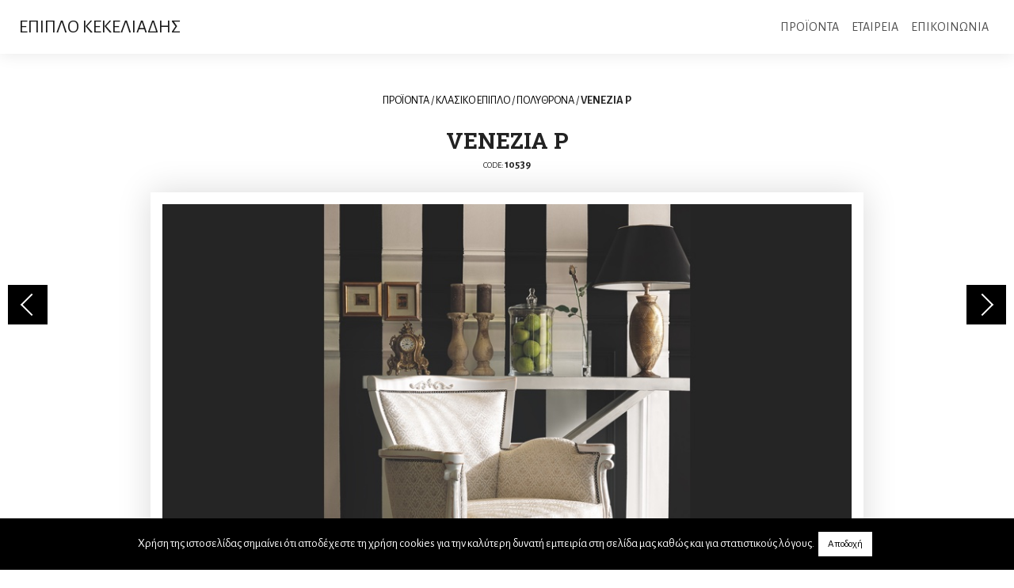

--- FILE ---
content_type: text/html; charset=UTF-8
request_url: https://www.kekeliadis.gr/venezia-p/
body_size: 18770
content:
<!doctype html>
<html lang="el" prefix="og: https://ogp.me/ns#">
<head>
	<meta charset="UTF-8">
	<meta name="viewport" content="width=device-width, initial-scale=1, shrink-to-fit=no, user-scalable=no">
	<meta name="description" content="Έπιπλο Κεκελιάδης - Για όμορφα σπίτια, ιδανικά επιπλωμένα, 10ο χλμ Δράμας-Καβάλας, τηλ: 25210 68943">
	<meta name="keywords" content="επιπλα δραμα,επιπλο δραμα,επιπλο κεκελιαδη,χειροποιητο επιπλο,επισκευες επιπλων,αναπαλαιωσεις επιπλων,ειδικες κατασκευες,αλλαγη υφασματος στο παλιο σαλονι,διακοσμηση εσωτερικου χωρου,λουστρο σε παλια επιπλα,Σαλονι - Καθιστικο,Σαλονι,Τραπεζι σαλονιου,Πολυθρονα,Πολυθρονα-κρεβατι,Καναπες-Κρεβατι,Σκαμπο-Παγκακι,Συνθετο,Επιπλο TV,Κονσολες,Τραπεζαρια,Σετ τραπεζαριας,Τραπεζι,Μπουφες,Βιτρινα,Καρεκλες,Σκαμπο bar,Κρεβατοκαμαρα,Κρεβατοκαμαρα,Κρεβατι υφασματινο,Κομοδινo-Συρταριερα,Ντουλαπα,Κλασικο επιπλο,Σαλονι,Τραπεζι σαλονιου,Ανακλινδρο,Τραπεζαρια,Καρεκλα,Βιτρινα,Συνθετο,Επιπλο TV,Κονσολες,Μικροεπιπλο,Κρεβατοκαμαρες,Μικροεπιπλο,Τραπεζακι,Καλογερος,Κρεμαστρα,Ραφια,Συρταριερες-Παπουτσοθηκες,Διακοσμητικα,Κλειδοθηκες,Καθρεφτες,Ρολοϊ,Διακοσμητικο σφυρηλατο,Επιπλο γραφειου,Γραφειο,Φωτισμος,Δαπεδου,Οροφης,Επιτραπεζια,Στρωμα Candia,Mediterranean collection,Ανατομικο στρωμα,Ορθοπεδικο στρωμα,Στρωμα χωρις ελατηρια,Κρεβατι,Παιδικο-Εφηβικο,Woody line,Country style,Επιπλο Astir,kekeliadis furniture, furniture drama, hand-crafted furniture,custom designed furniture,old furniture repair,old furniture restoration,lacquer application,fabric replacement,interior decoration,Living room,Sofas,Coffee tables,Armchairs,Armchair-beds,Sofa-beds,Stools-benches,Systems,TV units,Consoles,Dining tables,Dining room set,Dining tables,Sideboards,Showcases,Chairs,Bar stools,Bedroom,Bedroom,Fabric beds,Night stands-Dressers,Wardrobes,Classic furniture,Sofas,Coffee tables,Daybeds,Dining tables,Chairs,Showcases,Systems,TV units,Consoles,Complements,Bedrooms,Complements,Side tables,Coat hangers,Coat hangers,Wall shelves,Drawers-Shoe racks,Ornaments,Keycases,Mirrors,Clocks,Forged decorations,Office,Desks,Lighting,Floor lamps,Ceiling,Table lamps,Candia matresses,Mediterranean collection,Anatomic matresses,Orthopedic matresses,Springless matresses,Beds,Kids-Teenagers,Woody line,Country style,Astir furniture">
	<link rel="profile" href="https://gmpg.org/xfn/11">
	<link rel="apple-touch-icon" sizes="180x180" href="/apple-touch-icon.png">
	<link rel="icon" type="image/png" sizes="32x32" href="/favicon-32x32.png">
	<link rel="icon" type="image/png" sizes="16x16" href="/favicon-16x16.png">
	<link rel="manifest" href="/site.webmanifest">
	<link rel="mask-icon" href="/safari-pinned-tab.svg" color="#5bbad5">
	<meta name="msapplication-TileColor" content="#000000">
	<meta name="theme-color" content="#ffffff">
    <link rel="preconnect" href="https://fonts.googleapis.com">
    <link rel="preconnect" href="https://fonts.gstatic.com" crossorigin>
    <link href="https://fonts.googleapis.com/css2?family=Alegreya+Sans:ital,wght@0,400;0,700;1,400;1,700&family=Roboto+Slab:wght@100..900&display=swap" rel="stylesheet">
	
<!-- Search Engine Optimization by Rank Math - https://rankmath.com/ -->
<title>Venezia P - Έπιπλο Κεκελιάδης</title>
<meta name="description" content="Venezia P - Έπιπλο Κεκελιάδης"/>
<meta name="robots" content="follow, index, max-snippet:-1, max-video-preview:-1, max-image-preview:large"/>
<link rel="canonical" href="https://www.kekeliadis.gr/venezia-p/" />
<meta property="og:locale" content="el_GR" />
<meta property="og:type" content="article" />
<meta property="og:title" content="Venezia P - Έπιπλο Κεκελιάδης" />
<meta property="og:description" content="Venezia P - Έπιπλο Κεκελιάδης" />
<meta property="og:url" content="https://www.kekeliadis.gr/venezia-p/" />
<meta property="og:site_name" content="Έπιπλο Κεκελιάδης" />
<meta property="article:publisher" content="https://www.facebook.com/KekeliadisABEEE" />
<meta property="article:author" content="https://www.facebook.com/giannis.kekeliadis/" />
<meta property="article:section" content="ΠΟΛΥΘΡΟΝΑ" />
<meta property="og:updated_time" content="2021-01-13T11:27:07+00:00" />
<meta property="fb:admins" content="https://www.facebook.com/giannis.kekeliadis/" />
<meta property="og:image" content="https://www.kekeliadis.gr/wp-content/uploads/2019/05/venezia-p.jpg" />
<meta property="og:image:secure_url" content="https://www.kekeliadis.gr/wp-content/uploads/2019/05/venezia-p.jpg" />
<meta property="og:image:alt" content="Venezia P" />
<meta property="article:published_time" content="2019-05-09T12:33:32+00:00" />
<meta property="article:modified_time" content="2021-01-13T11:27:07+00:00" />
<meta name="twitter:card" content="summary_large_image" />
<meta name="twitter:title" content="Venezia P - Έπιπλο Κεκελιάδης" />
<meta name="twitter:description" content="Venezia P - Έπιπλο Κεκελιάδης" />
<meta name="twitter:site" content="@kekeliadis" />
<meta name="twitter:creator" content="@kekeliadis" />
<meta name="twitter:image" content="https://www.kekeliadis.gr/wp-content/uploads/2019/05/venezia-p.jpg" />
<meta name="twitter:label1" content="Written by" />
<meta name="twitter:data1" content="scooterlord" />
<meta name="twitter:label2" content="Time to read" />
<meta name="twitter:data2" content="Less than a minute" />
<script type="application/ld+json" class="rank-math-schema">{"@context":"https://schema.org","@graph":[{"@type":"Organization","@id":"https://www.kekeliadis.gr/#organization","name":"\u0388\u03c0\u03b9\u03c0\u03bb\u03bf \u039a\u03b5\u03ba\u03b5\u03bb\u03b9\u03ac\u03b4\u03b7\u03c2","url":"https://www.kekeliadis.gr","sameAs":["https://www.facebook.com/KekeliadisABEEE","https://twitter.com/kekeliadis"],"logo":{"@type":"ImageObject","@id":"https://www.kekeliadis.gr/#logo","url":"https://www.kekeliadis.gr/wp-content/uploads/2021/02/cropped-Screenshot_1.png","contentUrl":"https://www.kekeliadis.gr/wp-content/uploads/2021/02/cropped-Screenshot_1.png","caption":"\u0388\u03c0\u03b9\u03c0\u03bb\u03bf \u039a\u03b5\u03ba\u03b5\u03bb\u03b9\u03ac\u03b4\u03b7\u03c2","inLanguage":"el","width":"802","height":"98"}},{"@type":"WebSite","@id":"https://www.kekeliadis.gr/#website","url":"https://www.kekeliadis.gr","name":"\u0388\u03c0\u03b9\u03c0\u03bb\u03bf \u039a\u03b5\u03ba\u03b5\u03bb\u03b9\u03ac\u03b4\u03b7\u03c2","publisher":{"@id":"https://www.kekeliadis.gr/#organization"},"inLanguage":"el"},{"@type":"ImageObject","@id":"https://www.kekeliadis.gr/wp-content/uploads/2019/05/venezia-p.jpg","url":"https://www.kekeliadis.gr/wp-content/uploads/2019/05/venezia-p.jpg","width":"200","height":"200","inLanguage":"el"},{"@type":"WebPage","@id":"https://www.kekeliadis.gr/venezia-p/#webpage","url":"https://www.kekeliadis.gr/venezia-p/","name":"Venezia P - \u0388\u03c0\u03b9\u03c0\u03bb\u03bf \u039a\u03b5\u03ba\u03b5\u03bb\u03b9\u03ac\u03b4\u03b7\u03c2","datePublished":"2019-05-09T12:33:32+00:00","dateModified":"2021-01-13T11:27:07+00:00","isPartOf":{"@id":"https://www.kekeliadis.gr/#website"},"primaryImageOfPage":{"@id":"https://www.kekeliadis.gr/wp-content/uploads/2019/05/venezia-p.jpg"},"inLanguage":"el"},{"@type":"Person","@id":"https://www.kekeliadis.gr/venezia-p/#author","name":"scooterlord","image":{"@type":"ImageObject","@id":"https://secure.gravatar.com/avatar/a9a7bab0035fc2d6456263776ee6c4db069268f419312a17be9d1b875bca2a94?s=96&amp;d=mm&amp;r=g","url":"https://secure.gravatar.com/avatar/a9a7bab0035fc2d6456263776ee6c4db069268f419312a17be9d1b875bca2a94?s=96&amp;d=mm&amp;r=g","caption":"scooterlord","inLanguage":"el"},"worksFor":{"@id":"https://www.kekeliadis.gr/#organization"}},{"@type":"BlogPosting","headline":"Venezia P - \u0388\u03c0\u03b9\u03c0\u03bb\u03bf \u039a\u03b5\u03ba\u03b5\u03bb\u03b9\u03ac\u03b4\u03b7\u03c2","datePublished":"2019-05-09T12:33:32+00:00","dateModified":"2021-01-13T11:27:07+00:00","author":{"@id":"https://www.kekeliadis.gr/venezia-p/#author","name":"scooterlord"},"publisher":{"@id":"https://www.kekeliadis.gr/#organization"},"description":"Venezia P - \u0388\u03c0\u03b9\u03c0\u03bb\u03bf \u039a\u03b5\u03ba\u03b5\u03bb\u03b9\u03ac\u03b4\u03b7\u03c2","name":"Venezia P - \u0388\u03c0\u03b9\u03c0\u03bb\u03bf \u039a\u03b5\u03ba\u03b5\u03bb\u03b9\u03ac\u03b4\u03b7\u03c2","@id":"https://www.kekeliadis.gr/venezia-p/#richSnippet","isPartOf":{"@id":"https://www.kekeliadis.gr/venezia-p/#webpage"},"image":{"@id":"https://www.kekeliadis.gr/wp-content/uploads/2019/05/venezia-p.jpg"},"inLanguage":"el","mainEntityOfPage":{"@id":"https://www.kekeliadis.gr/venezia-p/#webpage"}}]}</script>
<!-- /Rank Math WordPress SEO plugin -->

<script type='application/javascript'  id='pys-version-script'>console.log('PixelYourSite Free version 11.1.5.2');</script>
<link rel='dns-prefetch' href='//static.addtoany.com' />
<link rel='dns-prefetch' href='//maxcdn.bootstrapcdn.com' />
<link rel="alternate" type="application/rss+xml" title="Ροή RSS &raquo; Έπιπλο Κεκελιάδης" href="https://www.kekeliadis.gr/feed/" />
<link rel="alternate" type="application/rss+xml" title="Ροή Σχολίων &raquo; Έπιπλο Κεκελιάδης" href="https://www.kekeliadis.gr/comments/feed/" />
<link rel="alternate" type="application/rss+xml" title="Ροή Σχολίων Έπιπλο Κεκελιάδης &raquo; Venezia P" href="https://www.kekeliadis.gr/venezia-p/feed/" />
<link rel="alternate" title="oEmbed (JSON)" type="application/json+oembed" href="https://www.kekeliadis.gr/wp-json/oembed/1.0/embed?url=https%3A%2F%2Fwww.kekeliadis.gr%2Fvenezia-p%2F" />
<link rel="alternate" title="oEmbed (XML)" type="text/xml+oembed" href="https://www.kekeliadis.gr/wp-json/oembed/1.0/embed?url=https%3A%2F%2Fwww.kekeliadis.gr%2Fvenezia-p%2F&#038;format=xml" />
<style id='wp-img-auto-sizes-contain-inline-css' type='text/css'>
img:is([sizes=auto i],[sizes^="auto," i]){contain-intrinsic-size:3000px 1500px}
/*# sourceURL=wp-img-auto-sizes-contain-inline-css */
</style>

<style id='wp-emoji-styles-inline-css' type='text/css'>

	img.wp-smiley, img.emoji {
		display: inline !important;
		border: none !important;
		box-shadow: none !important;
		height: 1em !important;
		width: 1em !important;
		margin: 0 0.07em !important;
		vertical-align: -0.1em !important;
		background: none !important;
		padding: 0 !important;
	}
/*# sourceURL=wp-emoji-styles-inline-css */
</style>
<link rel='stylesheet' id='wp-block-library-css' href='https://www.kekeliadis.gr/wp-includes/css/dist/block-library/style.min.css?ver=6.9' type='text/css' media='all' />
<style id='global-styles-inline-css' type='text/css'>
:root{--wp--preset--aspect-ratio--square: 1;--wp--preset--aspect-ratio--4-3: 4/3;--wp--preset--aspect-ratio--3-4: 3/4;--wp--preset--aspect-ratio--3-2: 3/2;--wp--preset--aspect-ratio--2-3: 2/3;--wp--preset--aspect-ratio--16-9: 16/9;--wp--preset--aspect-ratio--9-16: 9/16;--wp--preset--color--black: #000000;--wp--preset--color--cyan-bluish-gray: #abb8c3;--wp--preset--color--white: #ffffff;--wp--preset--color--pale-pink: #f78da7;--wp--preset--color--vivid-red: #cf2e2e;--wp--preset--color--luminous-vivid-orange: #ff6900;--wp--preset--color--luminous-vivid-amber: #fcb900;--wp--preset--color--light-green-cyan: #7bdcb5;--wp--preset--color--vivid-green-cyan: #00d084;--wp--preset--color--pale-cyan-blue: #8ed1fc;--wp--preset--color--vivid-cyan-blue: #0693e3;--wp--preset--color--vivid-purple: #9b51e0;--wp--preset--gradient--vivid-cyan-blue-to-vivid-purple: linear-gradient(135deg,rgb(6,147,227) 0%,rgb(155,81,224) 100%);--wp--preset--gradient--light-green-cyan-to-vivid-green-cyan: linear-gradient(135deg,rgb(122,220,180) 0%,rgb(0,208,130) 100%);--wp--preset--gradient--luminous-vivid-amber-to-luminous-vivid-orange: linear-gradient(135deg,rgb(252,185,0) 0%,rgb(255,105,0) 100%);--wp--preset--gradient--luminous-vivid-orange-to-vivid-red: linear-gradient(135deg,rgb(255,105,0) 0%,rgb(207,46,46) 100%);--wp--preset--gradient--very-light-gray-to-cyan-bluish-gray: linear-gradient(135deg,rgb(238,238,238) 0%,rgb(169,184,195) 100%);--wp--preset--gradient--cool-to-warm-spectrum: linear-gradient(135deg,rgb(74,234,220) 0%,rgb(151,120,209) 20%,rgb(207,42,186) 40%,rgb(238,44,130) 60%,rgb(251,105,98) 80%,rgb(254,248,76) 100%);--wp--preset--gradient--blush-light-purple: linear-gradient(135deg,rgb(255,206,236) 0%,rgb(152,150,240) 100%);--wp--preset--gradient--blush-bordeaux: linear-gradient(135deg,rgb(254,205,165) 0%,rgb(254,45,45) 50%,rgb(107,0,62) 100%);--wp--preset--gradient--luminous-dusk: linear-gradient(135deg,rgb(255,203,112) 0%,rgb(199,81,192) 50%,rgb(65,88,208) 100%);--wp--preset--gradient--pale-ocean: linear-gradient(135deg,rgb(255,245,203) 0%,rgb(182,227,212) 50%,rgb(51,167,181) 100%);--wp--preset--gradient--electric-grass: linear-gradient(135deg,rgb(202,248,128) 0%,rgb(113,206,126) 100%);--wp--preset--gradient--midnight: linear-gradient(135deg,rgb(2,3,129) 0%,rgb(40,116,252) 100%);--wp--preset--font-size--small: 13px;--wp--preset--font-size--medium: 20px;--wp--preset--font-size--large: 36px;--wp--preset--font-size--x-large: 42px;--wp--preset--spacing--20: 0.44rem;--wp--preset--spacing--30: 0.67rem;--wp--preset--spacing--40: 1rem;--wp--preset--spacing--50: 1.5rem;--wp--preset--spacing--60: 2.25rem;--wp--preset--spacing--70: 3.38rem;--wp--preset--spacing--80: 5.06rem;--wp--preset--shadow--natural: 6px 6px 9px rgba(0, 0, 0, 0.2);--wp--preset--shadow--deep: 12px 12px 50px rgba(0, 0, 0, 0.4);--wp--preset--shadow--sharp: 6px 6px 0px rgba(0, 0, 0, 0.2);--wp--preset--shadow--outlined: 6px 6px 0px -3px rgb(255, 255, 255), 6px 6px rgb(0, 0, 0);--wp--preset--shadow--crisp: 6px 6px 0px rgb(0, 0, 0);}:where(.is-layout-flex){gap: 0.5em;}:where(.is-layout-grid){gap: 0.5em;}body .is-layout-flex{display: flex;}.is-layout-flex{flex-wrap: wrap;align-items: center;}.is-layout-flex > :is(*, div){margin: 0;}body .is-layout-grid{display: grid;}.is-layout-grid > :is(*, div){margin: 0;}:where(.wp-block-columns.is-layout-flex){gap: 2em;}:where(.wp-block-columns.is-layout-grid){gap: 2em;}:where(.wp-block-post-template.is-layout-flex){gap: 1.25em;}:where(.wp-block-post-template.is-layout-grid){gap: 1.25em;}.has-black-color{color: var(--wp--preset--color--black) !important;}.has-cyan-bluish-gray-color{color: var(--wp--preset--color--cyan-bluish-gray) !important;}.has-white-color{color: var(--wp--preset--color--white) !important;}.has-pale-pink-color{color: var(--wp--preset--color--pale-pink) !important;}.has-vivid-red-color{color: var(--wp--preset--color--vivid-red) !important;}.has-luminous-vivid-orange-color{color: var(--wp--preset--color--luminous-vivid-orange) !important;}.has-luminous-vivid-amber-color{color: var(--wp--preset--color--luminous-vivid-amber) !important;}.has-light-green-cyan-color{color: var(--wp--preset--color--light-green-cyan) !important;}.has-vivid-green-cyan-color{color: var(--wp--preset--color--vivid-green-cyan) !important;}.has-pale-cyan-blue-color{color: var(--wp--preset--color--pale-cyan-blue) !important;}.has-vivid-cyan-blue-color{color: var(--wp--preset--color--vivid-cyan-blue) !important;}.has-vivid-purple-color{color: var(--wp--preset--color--vivid-purple) !important;}.has-black-background-color{background-color: var(--wp--preset--color--black) !important;}.has-cyan-bluish-gray-background-color{background-color: var(--wp--preset--color--cyan-bluish-gray) !important;}.has-white-background-color{background-color: var(--wp--preset--color--white) !important;}.has-pale-pink-background-color{background-color: var(--wp--preset--color--pale-pink) !important;}.has-vivid-red-background-color{background-color: var(--wp--preset--color--vivid-red) !important;}.has-luminous-vivid-orange-background-color{background-color: var(--wp--preset--color--luminous-vivid-orange) !important;}.has-luminous-vivid-amber-background-color{background-color: var(--wp--preset--color--luminous-vivid-amber) !important;}.has-light-green-cyan-background-color{background-color: var(--wp--preset--color--light-green-cyan) !important;}.has-vivid-green-cyan-background-color{background-color: var(--wp--preset--color--vivid-green-cyan) !important;}.has-pale-cyan-blue-background-color{background-color: var(--wp--preset--color--pale-cyan-blue) !important;}.has-vivid-cyan-blue-background-color{background-color: var(--wp--preset--color--vivid-cyan-blue) !important;}.has-vivid-purple-background-color{background-color: var(--wp--preset--color--vivid-purple) !important;}.has-black-border-color{border-color: var(--wp--preset--color--black) !important;}.has-cyan-bluish-gray-border-color{border-color: var(--wp--preset--color--cyan-bluish-gray) !important;}.has-white-border-color{border-color: var(--wp--preset--color--white) !important;}.has-pale-pink-border-color{border-color: var(--wp--preset--color--pale-pink) !important;}.has-vivid-red-border-color{border-color: var(--wp--preset--color--vivid-red) !important;}.has-luminous-vivid-orange-border-color{border-color: var(--wp--preset--color--luminous-vivid-orange) !important;}.has-luminous-vivid-amber-border-color{border-color: var(--wp--preset--color--luminous-vivid-amber) !important;}.has-light-green-cyan-border-color{border-color: var(--wp--preset--color--light-green-cyan) !important;}.has-vivid-green-cyan-border-color{border-color: var(--wp--preset--color--vivid-green-cyan) !important;}.has-pale-cyan-blue-border-color{border-color: var(--wp--preset--color--pale-cyan-blue) !important;}.has-vivid-cyan-blue-border-color{border-color: var(--wp--preset--color--vivid-cyan-blue) !important;}.has-vivid-purple-border-color{border-color: var(--wp--preset--color--vivid-purple) !important;}.has-vivid-cyan-blue-to-vivid-purple-gradient-background{background: var(--wp--preset--gradient--vivid-cyan-blue-to-vivid-purple) !important;}.has-light-green-cyan-to-vivid-green-cyan-gradient-background{background: var(--wp--preset--gradient--light-green-cyan-to-vivid-green-cyan) !important;}.has-luminous-vivid-amber-to-luminous-vivid-orange-gradient-background{background: var(--wp--preset--gradient--luminous-vivid-amber-to-luminous-vivid-orange) !important;}.has-luminous-vivid-orange-to-vivid-red-gradient-background{background: var(--wp--preset--gradient--luminous-vivid-orange-to-vivid-red) !important;}.has-very-light-gray-to-cyan-bluish-gray-gradient-background{background: var(--wp--preset--gradient--very-light-gray-to-cyan-bluish-gray) !important;}.has-cool-to-warm-spectrum-gradient-background{background: var(--wp--preset--gradient--cool-to-warm-spectrum) !important;}.has-blush-light-purple-gradient-background{background: var(--wp--preset--gradient--blush-light-purple) !important;}.has-blush-bordeaux-gradient-background{background: var(--wp--preset--gradient--blush-bordeaux) !important;}.has-luminous-dusk-gradient-background{background: var(--wp--preset--gradient--luminous-dusk) !important;}.has-pale-ocean-gradient-background{background: var(--wp--preset--gradient--pale-ocean) !important;}.has-electric-grass-gradient-background{background: var(--wp--preset--gradient--electric-grass) !important;}.has-midnight-gradient-background{background: var(--wp--preset--gradient--midnight) !important;}.has-small-font-size{font-size: var(--wp--preset--font-size--small) !important;}.has-medium-font-size{font-size: var(--wp--preset--font-size--medium) !important;}.has-large-font-size{font-size: var(--wp--preset--font-size--large) !important;}.has-x-large-font-size{font-size: var(--wp--preset--font-size--x-large) !important;}
/*# sourceURL=global-styles-inline-css */
</style>

<style id='classic-theme-styles-inline-css' type='text/css'>
/*! This file is auto-generated */
.wp-block-button__link{color:#fff;background-color:#32373c;border-radius:9999px;box-shadow:none;text-decoration:none;padding:calc(.667em + 2px) calc(1.333em + 2px);font-size:1.125em}.wp-block-file__button{background:#32373c;color:#fff;text-decoration:none}
/*# sourceURL=/wp-includes/css/classic-themes.min.css */
</style>
<link rel='stylesheet' id='cookie-law-info-css' href='https://www.kekeliadis.gr/wp-content/plugins/cookie-law-info/legacy/public/css/cookie-law-info-public.css?ver=3.3.9.1' type='text/css' media='all' />
<link rel='stylesheet' id='cookie-law-info-gdpr-css' href='https://www.kekeliadis.gr/wp-content/plugins/cookie-law-info/legacy/public/css/cookie-law-info-gdpr.css?ver=3.3.9.1' type='text/css' media='all' />
<link rel='stylesheet' id='font-awesome-css' href='https://maxcdn.bootstrapcdn.com/font-awesome/4.7.0/css/font-awesome.min.css?ver=4.7.0' type='text/css' media='all' />
<link rel='stylesheet' id='bootstrap-css' href='https://www.kekeliadis.gr/wp-content/themes/kekeliadis/css/bootstrap.css?ver=6.9' type='text/css' media='all' />
<link rel='stylesheet' id='kekeliadis-style-css' href='https://www.kekeliadis.gr/wp-content/themes/kekeliadis/style.css?ver=1.0.3' type='text/css' media='all' />
<link rel='stylesheet' id='addtoany-css' href='https://www.kekeliadis.gr/wp-content/plugins/add-to-any/addtoany.min.css?ver=1.16' type='text/css' media='all' />
<script type="text/javascript" id="addtoany-core-js-before">
/* <![CDATA[ */
window.a2a_config=window.a2a_config||{};a2a_config.callbacks=[];a2a_config.overlays=[];a2a_config.templates={};a2a_localize = {
	Share: "Μοιραστείτε",
	Save: "Αποθήκευση",
	Subscribe: "Εγγραφείτε",
	Email: "Email",
	Bookmark: "Προσθήκη στα Αγαπημένα",
	ShowAll: "Προβολή όλων",
	ShowLess: "Προβολή λιγότερων",
	FindServices: "Αναζήτηση υπηρεσίας(ιών)",
	FindAnyServiceToAddTo: "Άμεση προσθήκη κάθε υπηρεσίας",
	PoweredBy: "Powered by",
	ShareViaEmail: "Μοιραστείτε μέσω e-mail",
	SubscribeViaEmail: "Εγγραφείτε μέσω e-mail",
	BookmarkInYourBrowser: "Προσθήκη στα Αγαπημένα μέσα από τον σελιδοδείκτη σας",
	BookmarkInstructions: "Πατήστε Ctrl+D or \u2318+D για να προσθέσετε τη σελίδα στα Αγαπημένα σας",
	AddToYourFavorites: "Προσθήκη στα Αγαπημένα",
	SendFromWebOrProgram: "Αποστολή από οποιοδήποτε e-mail διεύθυνση ή e-mail πρόγραμμα",
	EmailProgram: "E-mail πρόγραμμα",
	More: "Περισσότερα &#8230;",
	ThanksForSharing: "Ευχαριστώ για την κοινοποίηση!",
	ThanksForFollowing: "Ευχαριστώ που με ακολουθείτε!"
};


//# sourceURL=addtoany-core-js-before
/* ]]> */
</script>
<script type="text/javascript" defer src="https://static.addtoany.com/menu/page.js" id="addtoany-core-js"></script>
<script type="text/javascript" src="https://www.kekeliadis.gr/wp-includes/js/jquery/jquery.min.js?ver=3.7.1" id="jquery-core-js"></script>
<script type="text/javascript" src="https://www.kekeliadis.gr/wp-includes/js/jquery/jquery-migrate.min.js?ver=3.4.1" id="jquery-migrate-js"></script>
<script type="text/javascript" defer src="https://www.kekeliadis.gr/wp-content/plugins/add-to-any/addtoany.min.js?ver=1.1" id="addtoany-jquery-js"></script>
<script type="text/javascript" id="cookie-law-info-js-extra">
/* <![CDATA[ */
var Cli_Data = {"nn_cookie_ids":[],"cookielist":[],"non_necessary_cookies":[],"ccpaEnabled":"","ccpaRegionBased":"","ccpaBarEnabled":"","strictlyEnabled":["necessary","obligatoire"],"ccpaType":"gdpr","js_blocking":"","custom_integration":"","triggerDomRefresh":"","secure_cookies":""};
var cli_cookiebar_settings = {"animate_speed_hide":"500","animate_speed_show":"500","background":"#000000","border":"#b1a6a6c2","border_on":"","button_1_button_colour":"#ffffff","button_1_button_hover":"#cccccc","button_1_link_colour":"#000000","button_1_as_button":"1","button_1_new_win":"","button_2_button_colour":"#333","button_2_button_hover":"#292929","button_2_link_colour":"#444","button_2_as_button":"","button_2_hidebar":"","button_3_button_colour":"#000","button_3_button_hover":"#000000","button_3_link_colour":"#fff","button_3_as_button":"1","button_3_new_win":"","button_4_button_colour":"#000","button_4_button_hover":"#000000","button_4_link_colour":"#fff","button_4_as_button":"1","button_7_button_colour":"#61a229","button_7_button_hover":"#4e8221","button_7_link_colour":"#fff","button_7_as_button":"1","button_7_new_win":"","font_family":"inherit","header_fix":"","notify_animate_hide":"","notify_animate_show":"","notify_div_id":"#cookie-law-info-bar","notify_position_horizontal":"right","notify_position_vertical":"bottom","scroll_close":"","scroll_close_reload":"","accept_close_reload":"","reject_close_reload":"","showagain_tab":"","showagain_background":"#fff","showagain_border":"#000","showagain_div_id":"#cookie-law-info-again","showagain_x_position":"100px","text":"#ffffff","show_once_yn":"","show_once":"10000","logging_on":"","as_popup":"","popup_overlay":"1","bar_heading_text":"","cookie_bar_as":"banner","popup_showagain_position":"bottom-right","widget_position":"left"};
var log_object = {"ajax_url":"https://www.kekeliadis.gr/wp-admin/admin-ajax.php"};
//# sourceURL=cookie-law-info-js-extra
/* ]]> */
</script>
<script type="text/javascript" src="https://www.kekeliadis.gr/wp-content/plugins/cookie-law-info/legacy/public/js/cookie-law-info-public.js?ver=3.3.9.1" id="cookie-law-info-js"></script>
<script type="text/javascript" id="jquery-remove-uppercase-accents-js-extra">
/* <![CDATA[ */
var rua = {"accents":[{"original":"\u0386\u0399","convert":"\u0391\u03aa"},{"original":"\u0386\u03a5","convert":"\u0391\u03ab"},{"original":"\u0388\u0399","convert":"\u0395\u03aa"},{"original":"\u038c\u0399","convert":"\u039f\u03aa"},{"original":"\u0388\u03a5","convert":"\u0395\u03ab"},{"original":"\u038c\u03a5","convert":"\u039f\u03ab"},{"original":"\u03ac\u03b9","convert":"\u03b1\u03ca"},{"original":"\u03ad\u03b9","convert":"\u03b5\u03ca"},{"original":"\u0386\u03c5","convert":"\u03b1\u03cb"},{"original":"\u03ac\u03c5","convert":"\u03b1\u03cb"},{"original":"\u03cc\u03b9","convert":"\u03bf\u03ca"},{"original":"\u0388\u03c5","convert":"\u03b5\u03cb"},{"original":"\u03ad\u03c5","convert":"\u03b5\u03cb"},{"original":"\u03cc\u03c5","convert":"\u03bf\u03cb"},{"original":"\u038c\u03c5","convert":"\u03bf\u03cb"},{"original":"\u0386","convert":"\u0391"},{"original":"\u03ac","convert":"\u03b1"},{"original":"\u0388","convert":"\u0395"},{"original":"\u03ad","convert":"\u03b5"},{"original":"\u0389","convert":"\u0397"},{"original":"\u03ae","convert":"\u03b7"},{"original":"\u038a","convert":"\u0399"},{"original":"\u03aa","convert":"\u0399"},{"original":"\u03af","convert":"\u03b9"},{"original":"\u0390","convert":"\u03ca"},{"original":"\u038c","convert":"\u039f"},{"original":"\u03cc","convert":"\u03bf"},{"original":"\u038e","convert":"\u03a5"},{"original":"\u03cd","convert":"\u03c5"},{"original":"\u03b0","convert":"\u03cb"},{"original":"\u038f","convert":"\u03a9"},{"original":"\u03ce","convert":"\u03c9"}],"selectors":"","selAction":""};
//# sourceURL=jquery-remove-uppercase-accents-js-extra
/* ]]> */
</script>
<script type="text/javascript" src="https://www.kekeliadis.gr/wp-content/plugins/remove-uppercase-accents/js/jquery.remove-uppercase-accents.js?ver=6.9" id="jquery-remove-uppercase-accents-js"></script>
<script type="text/javascript" src="https://www.kekeliadis.gr/wp-content/plugins/pixelyoursite/dist/scripts/jquery.bind-first-0.2.3.min.js?ver=0.2.3" id="jquery-bind-first-js"></script>
<script type="text/javascript" src="https://www.kekeliadis.gr/wp-content/plugins/pixelyoursite/dist/scripts/js.cookie-2.1.3.min.js?ver=2.1.3" id="js-cookie-pys-js"></script>
<script type="text/javascript" src="https://www.kekeliadis.gr/wp-content/plugins/pixelyoursite/dist/scripts/tld.min.js?ver=2.3.1" id="js-tld-js"></script>
<script type="text/javascript" id="pys-js-extra">
/* <![CDATA[ */
var pysOptions = {"staticEvents":{"facebook":{"init_event":[{"delay":0,"type":"static","ajaxFire":true,"name":"PageView","pixelIds":["1816872281824868"],"eventID":"e4cbcd83-d3ae-4995-ba48-bfcaf5e19ee4","params":{"post_category":"\u03a0\u039f\u039b\u03a5\u0398\u03a1\u039f\u039d\u0391","page_title":"Venezia P","post_type":"post","post_id":539,"plugin":"PixelYourSite","user_role":"guest","event_url":"www.kekeliadis.gr/venezia-p/"},"e_id":"init_event","ids":[],"hasTimeWindow":false,"timeWindow":0,"woo_order":"","edd_order":""}]}},"dynamicEvents":{"automatic_event_form":{"facebook":{"delay":0,"type":"dyn","name":"Form","pixelIds":["1816872281824868"],"eventID":"381a7586-44d0-4bef-a9ad-99d9bfec3425","params":{"page_title":"Venezia P","post_type":"post","post_id":539,"plugin":"PixelYourSite","user_role":"guest","event_url":"www.kekeliadis.gr/venezia-p/"},"e_id":"automatic_event_form","ids":[],"hasTimeWindow":false,"timeWindow":0,"woo_order":"","edd_order":""}},"automatic_event_download":{"facebook":{"delay":0,"type":"dyn","name":"Download","extensions":["","doc","exe","js","pdf","ppt","tgz","zip","xls"],"pixelIds":["1816872281824868"],"eventID":"aef80f6a-4a8d-4a60-86ac-fa6d8a5df498","params":{"page_title":"Venezia P","post_type":"post","post_id":539,"plugin":"PixelYourSite","user_role":"guest","event_url":"www.kekeliadis.gr/venezia-p/"},"e_id":"automatic_event_download","ids":[],"hasTimeWindow":false,"timeWindow":0,"woo_order":"","edd_order":""}},"automatic_event_comment":{"facebook":{"delay":0,"type":"dyn","name":"Comment","pixelIds":["1816872281824868"],"eventID":"2136fb08-919b-4721-a6d2-6b81c6430361","params":{"page_title":"Venezia P","post_type":"post","post_id":539,"plugin":"PixelYourSite","user_role":"guest","event_url":"www.kekeliadis.gr/venezia-p/"},"e_id":"automatic_event_comment","ids":[],"hasTimeWindow":false,"timeWindow":0,"woo_order":"","edd_order":""}}},"triggerEvents":[],"triggerEventTypes":[],"facebook":{"pixelIds":["1816872281824868"],"advancedMatching":[],"advancedMatchingEnabled":false,"removeMetadata":false,"wooVariableAsSimple":false,"serverApiEnabled":false,"wooCRSendFromServer":false,"send_external_id":null,"enabled_medical":false,"do_not_track_medical_param":["event_url","post_title","page_title","landing_page","content_name","categories","category_name","tags"],"meta_ldu":false},"debug":"","siteUrl":"https://www.kekeliadis.gr","ajaxUrl":"https://www.kekeliadis.gr/wp-admin/admin-ajax.php","ajax_event":"056c637fd4","enable_remove_download_url_param":"1","cookie_duration":"7","last_visit_duration":"60","enable_success_send_form":"","ajaxForServerEvent":"1","ajaxForServerStaticEvent":"1","useSendBeacon":"1","send_external_id":"1","external_id_expire":"180","track_cookie_for_subdomains":"1","google_consent_mode":"1","gdpr":{"ajax_enabled":true,"all_disabled_by_api":true,"facebook_disabled_by_api":false,"analytics_disabled_by_api":false,"google_ads_disabled_by_api":false,"pinterest_disabled_by_api":false,"bing_disabled_by_api":false,"reddit_disabled_by_api":false,"externalID_disabled_by_api":false,"facebook_prior_consent_enabled":true,"analytics_prior_consent_enabled":true,"google_ads_prior_consent_enabled":null,"pinterest_prior_consent_enabled":true,"bing_prior_consent_enabled":true,"cookiebot_integration_enabled":false,"cookiebot_facebook_consent_category":"marketing","cookiebot_analytics_consent_category":"statistics","cookiebot_tiktok_consent_category":"marketing","cookiebot_google_ads_consent_category":"marketing","cookiebot_pinterest_consent_category":"marketing","cookiebot_bing_consent_category":"marketing","consent_magic_integration_enabled":false,"real_cookie_banner_integration_enabled":false,"cookie_notice_integration_enabled":false,"cookie_law_info_integration_enabled":true,"analytics_storage":{"enabled":true,"value":"granted","filter":false},"ad_storage":{"enabled":true,"value":"granted","filter":false},"ad_user_data":{"enabled":true,"value":"granted","filter":false},"ad_personalization":{"enabled":true,"value":"granted","filter":false}},"cookie":{"disabled_all_cookie":false,"disabled_start_session_cookie":false,"disabled_advanced_form_data_cookie":false,"disabled_landing_page_cookie":false,"disabled_first_visit_cookie":false,"disabled_trafficsource_cookie":false,"disabled_utmTerms_cookie":false,"disabled_utmId_cookie":false},"tracking_analytics":{"TrafficSource":"direct","TrafficLanding":"undefined","TrafficUtms":[],"TrafficUtmsId":[]},"GATags":{"ga_datalayer_type":"default","ga_datalayer_name":"dataLayerPYS"},"woo":{"enabled":false},"edd":{"enabled":false},"cache_bypass":"1768621619"};
//# sourceURL=pys-js-extra
/* ]]> */
</script>
<script type="text/javascript" src="https://www.kekeliadis.gr/wp-content/plugins/pixelyoursite/dist/scripts/public.js?ver=11.1.5.2" id="pys-js"></script>
<link rel="https://api.w.org/" href="https://www.kekeliadis.gr/wp-json/" /><link rel="alternate" title="JSON" type="application/json" href="https://www.kekeliadis.gr/wp-json/wp/v2/posts/539" /><link rel="EditURI" type="application/rsd+xml" title="RSD" href="https://www.kekeliadis.gr/xmlrpc.php?rsd" />
<meta name="generator" content="WordPress 6.9" />
<link rel='shortlink' href='https://www.kekeliadis.gr/?p=539' />
<link rel="pingback" href="https://www.kekeliadis.gr/xmlrpc.php">
<!-- Meta Pixel Code -->
<script type='text/javascript'>
!function(f,b,e,v,n,t,s){if(f.fbq)return;n=f.fbq=function(){n.callMethod?
n.callMethod.apply(n,arguments):n.queue.push(arguments)};if(!f._fbq)f._fbq=n;
n.push=n;n.loaded=!0;n.version='2.0';n.queue=[];t=b.createElement(e);t.async=!0;
t.src=v;s=b.getElementsByTagName(e)[0];s.parentNode.insertBefore(t,s)}(window,
document,'script','https://connect.facebook.net/en_US/fbevents.js');
</script>
<!-- End Meta Pixel Code -->
<script type='text/javascript'>var url = window.location.origin + '?ob=open-bridge';
            fbq('set', 'openbridge', '2850866778512484', url);
fbq('init', '2850866778512484', {}, {
    "agent": "wordpress-6.9-4.1.5"
})</script><script type='text/javascript'>
    fbq('track', 'PageView', []);
  </script></head>

<body class="wp-singular post-template-default single single-post postid-539 single-format-standard wp-custom-logo wp-theme-kekeliadis">

	<nav class="navbar navbar-light navbar-expand-md justify-content-between">
		<div class="container">
		  <a class="navbar-brand" href="https://www.kekeliadis.gr">
		    <h1>Έπιπλο Κεκελιάδης</h1>
		  </a>
		  <button class="navbar-toggler btn-menu-toggle">
				<span></span>
			</button>

		  <div class="top-menu navbar-collapse">
				<ul class="navbar-nav navbar-nav-nested ml-auto">
									<li class="nav-item d-none d-md-block">
					<a class="nav-link" href="https://www.kekeliadis.gr/products/living-room/sofas/">Προϊόντα</a>
				</li>
					<li class="nav-item has-submenu-top d-block d-md-none">
						<a class="nav-link" href="https://www.kekeliadis.gr/products/">Προϊόντα</a>
						<ul class="d-none-md">
							<li class="nav-item"><a class="nav-link" href="https://www.kekeliadis.gr/products/souper-prosfores-stromata/">**ΠΡΟΣΦΟΡΕΣ** **ΣΤΡΩΜΑΤΑ**</a></li><li class="nav-item has-submenu"><a class="nav-link" href="https://www.kekeliadis.gr/products/living-room/">Σαλόνι</a><ul><li class="nav-item"><a class="nav-link" href="https://www.kekeliadis.gr/products/living-room/saloni-gonia/">ΣΑΛΟΝΙ ΓΩΝΙΑ</a></li><li class="nav-item"><a class="nav-link" href="https://www.kekeliadis.gr/products/living-room/sofas/">Σαλόνι 3Θ-2Θ</a></li><li class="nav-item"><a class="nav-link" href="https://www.kekeliadis.gr/products/living-room/sofa-beds/">ΚΑΝΑΠΕΣ-ΚΡΕΒΑΤΙ</a></li><li class="nav-item"><a class="nav-link" href="https://www.kekeliadis.gr/products/living-room/armchair-beds/">Πολυθρόνα-κρεβάτι</a></li><li class="nav-item"><a class="nav-link" href="https://www.kekeliadis.gr/products/living-room/armchairs/">Πολυθρόνα</a></li><li class="nav-item"><a class="nav-link" href="https://www.kekeliadis.gr/products/living-room/coffee-tables/">Τραπέζι σαλονιού</a></li><li class="nav-item"><a class="nav-link" href="https://www.kekeliadis.gr/products/living-room/trapezi-economy/">ΤΡΑΠΕΖΙ ECONOMY</a></li><li class="nav-item"><a class="nav-link" href="https://www.kekeliadis.gr/products/living-room/stools-benches/">Παγκάκι</a></li><li class="nav-item"><a class="nav-link" href="https://www.kekeliadis.gr/products/living-room/systems/">Σύνθετο</a></li><li class="nav-item"><a class="nav-link" href="https://www.kekeliadis.gr/products/living-room/syntheto-economy/">ΣΥΝΘΕΤΟ ECONOMY</a></li><li class="nav-item"><a class="nav-link" href="https://www.kekeliadis.gr/products/living-room/tv-units/">Έπιπλο TV</a></li><li class="nav-item"><a class="nav-link" href="https://www.kekeliadis.gr/products/living-room/bookcases/">Βιβλιοθήκες</a></li><li class="nav-item"><a class="nav-link" href="https://www.kekeliadis.gr/products/living-room/consoles/">Κονσόλες</a></li><li class="nav-item"><a class="nav-link" href="https://www.kekeliadis.gr/products/living-room/epipla-eisodou-living-room/">ΕΠΙΠΛΑ ΕΙΣΟΔΟΥ</a></li><li class="nav-item"><a class="nav-link" href="https://www.kekeliadis.gr/products/living-room/kathreptes-living-room/">ΚΑΘΡΕΠΤΕΣ</a></li><li class="nav-item"><a class="nav-link" href="https://www.kekeliadis.gr/products/living-room/"><small class="text-xsmall">Δείτε όλα τα προϊόντα της κατηγορίας &rsaquo;</small></a></li></ul><li class="nav-item has-submenu"><a class="nav-link" href="https://www.kekeliadis.gr/products/dining-room/">Τραπεζαρία</a><ul><li class="nav-item"><a class="nav-link" href="https://www.kekeliadis.gr/products/dining-room/dining-room-set/">Σετ τραπεζαρίας</a></li><li class="nav-item"><a class="nav-link" href="https://www.kekeliadis.gr/products/dining-room/dining-tables/">Τραπέζι</a></li><li class="nav-item"><a class="nav-link" href="https://www.kekeliadis.gr/products/dining-room/trapezi-strongylo/">ΤΡΑΠΕΖΙ ΣΤΡΟΓΓΥΛΟ</a></li><li class="nav-item"><a class="nav-link" href="https://www.kekeliadis.gr/products/dining-room/trapezi-economy-dining-room/">ΤΡΑΠΕΖΑΡΙΑ ECONOMY</a></li><li class="nav-item"><a class="nav-link" href="https://www.kekeliadis.gr/products/dining-room/trapezi-kouzinas/">ΤΡΑΠΕΖΙ ΚΟΥΖΙΝΑΣ</a></li><li class="nav-item"><a class="nav-link" href="https://www.kekeliadis.gr/products/dining-room/chairs/">Καρέκλες</a></li><li class="nav-item"><a class="nav-link" href="https://www.kekeliadis.gr/products/dining-room/karekles-kouzinas/">ΚΑΡΕΚΛΕΣ ΚΟΥΖΙΝΑΣ</a></li><li class="nav-item"><a class="nav-link" href="https://www.kekeliadis.gr/products/dining-room/polythrona-dining-room/">ΠΟΛΥΘΡΟΝΑKI</a></li><li class="nav-item"><a class="nav-link" href="https://www.kekeliadis.gr/products/dining-room/bar-stools/">Σκαμπο bar</a></li><li class="nav-item"><a class="nav-link" href="https://www.kekeliadis.gr/products/dining-room/skampo/">ΣΚΑΜΠΟ</a></li><li class="nav-item"><a class="nav-link" href="https://www.kekeliadis.gr/products/dining-room/sideboards/">Μπουφές</a></li><li class="nav-item"><a class="nav-link" href="https://www.kekeliadis.gr/products/dining-room/showcases/">Βιτρίνα</a></li><li class="nav-item"><a class="nav-link" href="https://www.kekeliadis.gr/products/dining-room/"><small class="text-xsmall">Δείτε όλα τα προϊόντα της κατηγορίας &rsaquo;</small></a></li></ul><li class="nav-item has-submenu"><a class="nav-link" href="https://www.kekeliadis.gr/products/complements/">Μικροέπιπλο</a><ul><li class="nav-item"><a class="nav-link" href="https://www.kekeliadis.gr/products/complements/side-tables/">Βοηθητικό Τραπεζάκι</a></li><li class="nav-item"><a class="nav-link" href="https://www.kekeliadis.gr/products/complements/coat-hangers/">Καλόγερος</a></li><li class="nav-item"><a class="nav-link" href="https://www.kekeliadis.gr/products/complements/coat-hangers-complements/">Κρεμάστρα</a></li><li class="nav-item"><a class="nav-link" href="https://www.kekeliadis.gr/products/complements/papoutsothikes/">Παπουτσοθήκες</a></li><li class="nav-item"><a class="nav-link" href="https://www.kekeliadis.gr/products/complements/"><small class="text-xsmall">Δείτε όλα τα προϊόντα της κατηγορίας &rsaquo;</small></a></li></ul><li class="nav-item has-submenu"><a class="nav-link" href="https://www.kekeliadis.gr/products/classic-furniture/">Κλασικό έπιπλο</a><ul><li class="nav-item"><a class="nav-link" href="https://www.kekeliadis.gr/products/classic-furniture/classic-living-rooms/">Σαλόνι</a></li><li class="nav-item"><a class="nav-link" href="https://www.kekeliadis.gr/products/classic-furniture/classic-daybeds/">Ανάκλινδρο</a></li><li class="nav-item"><a class="nav-link" href="https://www.kekeliadis.gr/products/classic-furniture/polythrona/">ΠΟΛΥΘΡΟΝΑ</a></li><li class="nav-item"><a class="nav-link" href="https://www.kekeliadis.gr/products/classic-furniture/classic-coffee-tables/">Τραπέζι σαλονιού</a></li><li class="nav-item"><a class="nav-link" href="https://www.kekeliadis.gr/products/classic-furniture/classic-dining-tables/">Τραπεζαρία-Μπουφές</a></li><li class="nav-item"><a class="nav-link" href="https://www.kekeliadis.gr/products/classic-furniture/classic-chairs/">Καρέκλα</a></li><li class="nav-item"><a class="nav-link" href="https://www.kekeliadis.gr/products/classic-furniture/classic-showcases/">Βιτρίνα</a></li><li class="nav-item"><a class="nav-link" href="https://www.kekeliadis.gr/products/classic-furniture/classic-systems/">Σύνθετο</a></li><li class="nav-item"><a class="nav-link" href="https://www.kekeliadis.gr/products/classic-furniture/classic-tv-units/">Σύνθετα - Έπιπλο TV</a></li><li class="nav-item"><a class="nav-link" href="https://www.kekeliadis.gr/products/classic-furniture/classic-consoles/">Κονσόλες</a></li><li class="nav-item"><a class="nav-link" href="https://www.kekeliadis.gr/products/classic-furniture/classic-complements/">Μικροέπιπλο</a></li><li class="nav-item"><a class="nav-link" href="https://www.kekeliadis.gr/products/classic-furniture/classic-bedrooms/">Κρεβατοκάμαρες</a></li><li class="nav-item"><a class="nav-link" href="https://www.kekeliadis.gr/products/classic-furniture/"><small class="text-xsmall">Δείτε όλα τα προϊόντα της κατηγορίας &rsaquo;</small></a></li></ul><li class="nav-item has-submenu"><a class="nav-link" href="https://www.kekeliadis.gr/products/country-style/">Country style</a><ul><li class="nav-item"><a class="nav-link" href="https://www.kekeliadis.gr/products/country-style/harmonie/">HARMONIE</a></li><li class="nav-item"><a class="nav-link" href="https://www.kekeliadis.gr/products/country-style/escale/">ESCALE</a></li><li class="nav-item"><a class="nav-link" href="https://www.kekeliadis.gr/products/country-style/esquisse/">ESQUISSE</a></li><li class="nav-item"><a class="nav-link" href="https://www.kekeliadis.gr/products/country-style/romance/">ROMANCE</a></li><li class="nav-item"><a class="nav-link" href="https://www.kekeliadis.gr/products/country-style/venitienes/">VENITIENES</a></li><li class="nav-item"><a class="nav-link" href="https://www.kekeliadis.gr/products/country-style/novelties/">NOVELTIES</a></li><li class="nav-item"><a class="nav-link" href="https://www.kekeliadis.gr/products/country-style/trianon/">TRIANON</a></li><li class="nav-item"><a class="nav-link" href="https://www.kekeliadis.gr/products/country-style/chateau/">CHATEAU</a></li><li class="nav-item"><a class="nav-link" href="https://www.kekeliadis.gr/products/country-style/clasic-chic/">CLASIC CHIC</a></li><li class="nav-item"><a class="nav-link" href="https://www.kekeliadis.gr/products/country-style/contemporary/">CONTEMPORARY</a></li><li class="nav-item"><a class="nav-link" href="https://www.kekeliadis.gr/products/country-style/florentin/">Florentin</a></li><li class="nav-item"><a class="nav-link" href="https://www.kekeliadis.gr/products/country-style/"><small class="text-xsmall">Δείτε όλα τα προϊόντα της κατηγορίας &rsaquo;</small></a></li></ul><li class="nav-item has-submenu"><a class="nav-link" href="https://www.kekeliadis.gr/products/bedroom/">Κρεβατοκάμαρα</a><ul><li class="nav-item"><a class="nav-link" href="https://www.kekeliadis.gr/products/bedroom/beds/">Σετ Κρεβατοκάμαρας</a></li><li class="nav-item"><a class="nav-link" href="https://www.kekeliadis.gr/products/bedroom/kevatokamara-economy/">ΚΡΕΒΑΤΟΚΑΜΑΡΑ ECONOMY</a></li><li class="nav-item"><a class="nav-link" href="https://www.kekeliadis.gr/products/bedroom/krevati/">ΚΡΕΒΑΤΙ</a></li><li class="nav-item"><a class="nav-link" href="https://www.kekeliadis.gr/products/bedroom/join/">JOIN</a></li><li class="nav-item"><a class="nav-link" href="https://www.kekeliadis.gr/products/bedroom/letto/">LETTO</a></li><li class="nav-item"><a class="nav-link" href="https://www.kekeliadis.gr/products/bedroom/fabric-beds/">Κρεβάτι υφασμάτινο</a></li><li class="nav-item"><a class="nav-link" href="https://www.kekeliadis.gr/products/bedroom/night-stands-dressers/">Κομοδίνo</a></li><li class="nav-item"><a class="nav-link" href="https://www.kekeliadis.gr/products/bedroom/toualeta/">ΣΥΡΤΑΡΙΕΡΑ</a></li><li class="nav-item"><a class="nav-link" href="https://www.kekeliadis.gr/products/bedroom/syrtariera/">ΣΥΡΤΑΡΙΕΡΑ ΨΗΛΗ</a></li><li class="nav-item"><a class="nav-link" href="https://www.kekeliadis.gr/products/bedroom/kathreptes-bedroom/">ΚΑΘΡΕΠΤΕΣ</a></li><li class="nav-item"><a class="nav-link" href="https://www.kekeliadis.gr/products/bedroom/wardrobes/">Ντουλάπα</a></li><li class="nav-item"><a class="nav-link" href="https://www.kekeliadis.gr/products/bedroom/metalliko-krevati/">ΜΕΤΑΛΛΙΚΟ ΚΡΕΒΑΤΙ</a></li><li class="nav-item"><a class="nav-link" href="https://www.kekeliadis.gr/products/bedroom/"><small class="text-xsmall">Δείτε όλα τα προϊόντα της κατηγορίας &rsaquo;</small></a></li></ul><li class="nav-item has-submenu"><a class="nav-link" href="https://www.kekeliadis.gr/products/candia-matresses/">Στρώμα Candia</a><ul><li class="nav-item"><a class="nav-link" href="https://www.kekeliadis.gr/products/candia-matresses/orthopedic-matresses/">THE INVERTOR</a></li><li class="nav-item"><a class="nav-link" href="https://www.kekeliadis.gr/products/candia-matresses/onar-collection-anatomiko-stroma/">THE LUXURIANT</a></li><li class="nav-item"><a class="nav-link" href="https://www.kekeliadis.gr/products/candia-matresses/anatomic-matresses/">THE PRINCIPAL</a></li><li class="nav-item"><a class="nav-link" href="https://www.kekeliadis.gr/products/candia-matresses/the-essential/">THE ESSENTIAL</a></li><li class="nav-item"><a class="nav-link" href="https://www.kekeliadis.gr/products/candia-matresses/mediterranean-collection/">Bodyfix-Χειροποίητο</a></li><li class="nav-item"><a class="nav-link" href="https://www.kekeliadis.gr/products/candia-matresses/springless-matresses/">NATUREZZA-Xωρίς ελατήρια</a></li><li class="nav-item"><a class="nav-link" href="https://www.kekeliadis.gr/products/candia-matresses/technogel-collection-stroma-choris-elatiria/">TECHNOGEL-ΧΩΡΙΣ ΕΛΑΤΗΡΙΑ</a></li><li class="nav-item"><a class="nav-link" href="https://www.kekeliadis.gr/products/candia-matresses/maxilaria/">MAΞΙΛΑΡΙΑ</a></li><li class="nav-item"><a class="nav-link" href="https://www.kekeliadis.gr/products/candia-matresses/prostateytika/">ΠΡΟΣΤΑΤΕΥΤΙΚΑ</a></li><li class="nav-item"><a class="nav-link" href="https://www.kekeliadis.gr/products/candia-matresses/beds-candia-matresses/">Κρεβάτι CANDIA</a></li><li class="nav-item"><a class="nav-link" href="https://www.kekeliadis.gr/products/candia-matresses/"><small class="text-xsmall">Δείτε όλα τα προϊόντα της κατηγορίας &rsaquo;</small></a></li></ul><li class="nav-item has-submenu"><a class="nav-link" href="https://www.kekeliadis.gr/products/kids-teenagers/">Παιδικό-Εφηβικό</a><ul><li class="nav-item"><a class="nav-link" href="https://www.kekeliadis.gr/products/kids-teenagers/woody-line/">ΠΑΙΔΙΚΑ ΔΩΜΑΤΙΑ MONTESORI</a></li><li class="nav-item"><a class="nav-link" href="https://www.kekeliadis.gr/products/kids-teenagers/paidika-domatia-ksylou/">ΠΑΙΔΙΚΑ ΔΩΜΑΤΙΑ MDF-ΞΥΛΟΥ</a></li><li class="nav-item"><a class="nav-link" href="https://www.kekeliadis.gr/products/kids-teenagers/paidika-domatia-economy/">ΠΑΙΔΙΚΑ ΔΩΜΑΤΙΑ ECONOMY</a></li><li class="nav-item"><a class="nav-link" href="https://www.kekeliadis.gr/products/kids-teenagers/kanapedes/">ΚΑΝΑΠΕΣ-ΚΡΕΒΑΤΙ</a></li><li class="nav-item"><a class="nav-link" href="https://www.kekeliadis.gr/products/kids-teenagers/kouketes/">KΟΥΚΕΤΕΣ</a></li><li class="nav-item"><a class="nav-link" href="https://www.kekeliadis.gr/products/kids-teenagers/paidika-krevatia/">ΠΑΙΔΙΚΑ ΚΡΕΒΑΤΙΑ</a></li><li class="nav-item"><a class="nav-link" href="https://www.kekeliadis.gr/products/kids-teenagers/ntoulapes/">ΝΤΟΥΛΑΠΕΣ</a></li><li class="nav-item"><a class="nav-link" href="https://www.kekeliadis.gr/products/kids-teenagers/vivliothikes/">ΒΙΒΛΙΟΘΗΚΕΣ</a></li><li class="nav-item"><a class="nav-link" href="https://www.kekeliadis.gr/products/kids-teenagers/grafeia/">ΓΡΑΦΕΙΑ</a></li><li class="nav-item"><a class="nav-link" href="https://www.kekeliadis.gr/products/kids-teenagers/karekles-grafeiou/">ΚΑΡΕΚΛΕΣ ΓΡΑΦΕΙΟΥ</a></li><li class="nav-item"><a class="nav-link" href="https://www.kekeliadis.gr/products/kids-teenagers/kathreptes/">ΚΑΘΡΕΠΤΕΣ</a></li><li class="nav-item"><a class="nav-link" href="https://www.kekeliadis.gr/products/kids-teenagers/paidikes-skines/">ΠΑΙΔΙΚΕΣ ΣΚΗΝΕΣ</a></li><li class="nav-item"><a class="nav-link" href="https://www.kekeliadis.gr/products/kids-teenagers/pouf/">ΠΟΥΦ</a></li><li class="nav-item"><a class="nav-link" href="https://www.kekeliadis.gr/products/kids-teenagers/paidikes-tsepes/">ΠΑΙΔΙΚΕΣ ΤΣΕΠΕΣ</a></li><li class="nav-item"><a class="nav-link" href="https://www.kekeliadis.gr/products/kids-teenagers/ira/">IRA</a></li><li class="nav-item"><a class="nav-link" href="https://www.kekeliadis.gr/products/kids-teenagers/irven/">IRVEN</a></li><li class="nav-item"><a class="nav-link" href="https://www.kekeliadis.gr/products/kids-teenagers/mpales-kathismatos/">ΜΠΑΛΕΣ ΚΑΘΙΣΜΑΤΟΣ</a></li><li class="nav-item"><a class="nav-link" href="https://www.kekeliadis.gr/products/kids-teenagers/sentonia/">ΣΕΝΤΟΝΙΑ</a></li><li class="nav-item"><a class="nav-link" href="https://www.kekeliadis.gr/products/kids-teenagers/chalakia/">ΧΑΛΑΚΙΑ</a></li><li class="nav-item"><a class="nav-link" href="https://www.kekeliadis.gr/products/kids-teenagers/maksilarakia/">ΜΑΞΙΛΑΡΑΚΙΑ</a></li><li class="nav-item"><a class="nav-link" href="https://www.kekeliadis.gr/products/kids-teenagers/"><small class="text-xsmall">Δείτε όλα τα προϊόντα της κατηγορίας &rsaquo;</small></a></li></ul><li class="nav-item has-submenu"><a class="nav-link" href="https://www.kekeliadis.gr/products/office/">Έπιπλο γραφείου</a><ul><li class="nav-item"><a class="nav-link" href="https://www.kekeliadis.gr/products/office/office-armchairs/">Καρέκλες Γραφείου</a></li><li class="nav-item"><a class="nav-link" href="https://www.kekeliadis.gr/products/office/home-office/">Οικιακό Γραφείο</a></li><li class="nav-item"><a class="nav-link" href="https://www.kekeliadis.gr/products/office/desks/">Επαγγελματικό Γραφείο</a></li><li class="nav-item"><a class="nav-link" href="https://www.kekeliadis.gr/products/office/office-sofas/">Καναπέδες Γραφείου</a></li><li class="nav-item"><a class="nav-link" href="https://www.kekeliadis.gr/products/office/wall-shelves/">Βιβλιοθήκες Γραφείου</a></li><li class="nav-item"><a class="nav-link" href="https://www.kekeliadis.gr/products/office/"><small class="text-xsmall">Δείτε όλα τα προϊόντα της κατηγορίας &rsaquo;</small></a></li></ul><li class="nav-item has-submenu"><a class="nav-link" href="https://www.kekeliadis.gr/products/ornaments/">Διακοσμητικά</a><ul><li class="nav-item"><a class="nav-link" href="https://www.kekeliadis.gr/products/ornaments/vaza-mpol/">ΒΑΖΑ</a></li><li class="nav-item"><a class="nav-link" href="https://www.kekeliadis.gr/products/ornaments/mirrors/">Καθρέφτες</a></li><li class="nav-item"><a class="nav-link" href="https://www.kekeliadis.gr/products/ornaments/clocks/">Ρολόι</a></li><li class="nav-item"><a class="nav-link" href="https://www.kekeliadis.gr/products/ornaments/paintings/">Πίνακες</a></li><li class="nav-item"><a class="nav-link" href="https://www.kekeliadis.gr/products/ornaments/forged-decorations/">Διακοσμητικό τοίχου</a></li><li class="nav-item"><a class="nav-link" href="https://www.kekeliadis.gr/products/ornaments/epitrapezio/">ΕΠΙΤΡΑΠΕΖΙΟ</a></li><li class="nav-item"><a class="nav-link" href="https://www.kekeliadis.gr/products/ornaments/miniatoures/">Μινιατούρες σφυρήλατο</a></li><li class="nav-item"><a class="nav-link" href="https://www.kekeliadis.gr/products/ornaments/kornizes/">Κορνίζες</a></li><li class="nav-item"><a class="nav-link" href="https://www.kekeliadis.gr/products/ornaments/kartelothikes/">Καρτελοθήκες</a></li><li class="nav-item"><a class="nav-link" href="https://www.kekeliadis.gr/products/ornaments/keycases/">Κλειδοθήκες</a></li><li class="nav-item"><a class="nav-link" href="https://www.kekeliadis.gr/products/ornaments/"><small class="text-xsmall">Δείτε όλα τα προϊόντα της κατηγορίας &rsaquo;</small></a></li></ul><li class="nav-item has-submenu"><a class="nav-link" href="https://www.kekeliadis.gr/products/fotismos/">ΦΩΤΙΣΜΟΣ</a><ul><li class="nav-item"><a class="nav-link" href="https://www.kekeliadis.gr/products/fotismos/orofis/">ΟΡΟΦΗΣ</a></li><li class="nav-item"><a class="nav-link" href="https://www.kekeliadis.gr/products/fotismos/kremasta/">ΚΡΕΜΑΣΤΑ</a></li><li class="nav-item"><a class="nav-link" href="https://www.kekeliadis.gr/products/fotismos/epidapedia/">ΕΠΙΔΑΠΕΔΙΑ</a></li><li class="nav-item"><a class="nav-link" href="https://www.kekeliadis.gr/products/fotismos/epitrapezia/">ΕΠΙΤΡΑΠΕΖΙΑ</a></li><li class="nav-item"><a class="nav-link" href="https://www.kekeliadis.gr/products/fotismos/"><small class="text-xsmall">Δείτε όλα τα προϊόντα της κατηγορίας &rsaquo;</small></a></li></ul>							<li><a class="nav-link" href="https://www.kekeliadis.gr/products/"><small>Δείτε όλα τα προϊόντα &rsaquo;</small></a></li>
						</ul>
					</li>
					<li class="nav-item">
						<a class="nav-link" href="https://www.kekeliadis.gr/company/">Εταιρεία</a>
					</li>
					<li class="nav-item">
						<a class="nav-link" href="https://www.kekeliadis.gr/contact/">Επικοινωνία</a>
					</li>
				</ul>
		  </div>
		</div>
	</nav>

	<section class="main-section">

<div class="container py-4 py-lg-5">
	<div class="d-flex flex-column flex-xl-row">
		<div class="content order-1 order-xl-2 text-center">
			<div class="breadcrumbs mb-4">
				<span><a href="https://www.kekeliadis.gr/products/" class="taxonomy category"><span property="name">Προϊόντα</span></a></span>&nbsp;/&nbsp;<span><a href="https://www.kekeliadis.gr/products/classic-furniture/" class="taxonomy category"><span property="name">Κλασικό έπιπλο</span></a></span>&nbsp;/&nbsp;<span><a href="https://www.kekeliadis.gr/products/classic-furniture/polythrona/" class="taxonomy category"><span property="name">ΠΟΛΥΘΡΟΝΑ</span></a></span>&nbsp;/&nbsp;<span class="post post-post current-item">Venezia P</span>			</div>
			<article id="post-539" class="post-539 post type-post status-publish format-standard hentry category-polythrona">
	<div class="d-flex justify-content-center max-1024 mb-0">
		<a class="btn-post-navi btn-next mr-auto" href="https://www.kekeliadis.gr/luis-kenz-p/" rel="next"></a>			<h3 class="mb-0"><span class="text-uppercase">Venezia P</span>
							</h3>
		<a class="btn-post-navi btn-prev ml-auto" href="https://www.kekeliadis.gr/silvia-p/" rel="prev"></a>	</div>
	<div class="mb-4"><small><small>CODE:</small> <strong>10539</small></strong></div>
	<div class="entry-content">
		<p><img fetchpriority="high" decoding="async" class="alignnone size-full wp-image-540" src="https://www.kekeliadis.gr/wp-content/uploads/2019/05/venezia-p.jpg" alt="" width="900" height="600" /></p>
	</div>
</article>

<div class="addtoany_shortcode"><div class="a2a_kit a2a_kit_size_32 addtoany_list" data-a2a-url="https://www.kekeliadis.gr/venezia-p/" data-a2a-title="Venezia P"><a class="a2a_button_facebook" href="https://www.addtoany.com/add_to/facebook?linkurl=https%3A%2F%2Fwww.kekeliadis.gr%2Fvenezia-p%2F&amp;linkname=Venezia%20P" title="Facebook" rel="nofollow noopener" target="_blank"></a><a class="a2a_button_twitter" href="https://www.addtoany.com/add_to/twitter?linkurl=https%3A%2F%2Fwww.kekeliadis.gr%2Fvenezia-p%2F&amp;linkname=Venezia%20P" title="Twitter" rel="nofollow noopener" target="_blank"></a><a class="a2a_button_pinterest" href="https://www.addtoany.com/add_to/pinterest?linkurl=https%3A%2F%2Fwww.kekeliadis.gr%2Fvenezia-p%2F&amp;linkname=Venezia%20P" title="Pinterest" rel="nofollow noopener" target="_blank"></a></div></div>
<div class="wpcf7 no-js" id="wpcf7-f23-p539-o1" lang="el" dir="ltr" data-wpcf7-id="23">
<div class="screen-reader-response"><p role="status" aria-live="polite" aria-atomic="true"></p> <ul></ul></div>
<form action="/venezia-p/#wpcf7-f23-p539-o1" method="post" class="wpcf7-form init" aria-label="Φόρμα επικοινωνίας" novalidate="novalidate" data-status="init">
<fieldset class="hidden-fields-container"><input type="hidden" name="_wpcf7" value="23" /><input type="hidden" name="_wpcf7_version" value="6.1.4" /><input type="hidden" name="_wpcf7_locale" value="el" /><input type="hidden" name="_wpcf7_unit_tag" value="wpcf7-f23-p539-o1" /><input type="hidden" name="_wpcf7_container_post" value="539" /><input type="hidden" name="_wpcf7_posted_data_hash" value="" /><input type="hidden" name="_wpcf7_recaptcha_response" value="" />
</fieldset>
<h4 class="mt-5 text-center">Επικοινωνήστε για αυτό το προϊόν</h4>
<span class="wpcf7-form-control-wrap" data-name="your-name"><input size="40" maxlength="400" class="wpcf7-form-control wpcf7-text wpcf7-validates-as-required kk-control mt-2" aria-required="true" aria-invalid="false" placeholder="Όνομα" value="" type="text" name="your-name" /></span>
<span class="wpcf7-form-control-wrap" data-name="your-email"><input size="40" maxlength="400" class="wpcf7-form-control wpcf7-email wpcf7-validates-as-required wpcf7-text wpcf7-validates-as-email kk-control mt-2" aria-required="true" aria-invalid="false" placeholder="Email" value="" type="email" name="your-email" /></span>
<span class="wpcf7-form-control-wrap" data-name="your-tel"><input size="40" maxlength="400" class="wpcf7-form-control wpcf7-tel wpcf7-text wpcf7-validates-as-tel kk-control mt-2" aria-invalid="false" placeholder="Τηλέφωνο (προαιρετικό)" value="" type="tel" name="your-tel" /></span>
<span class="wpcf7-form-control-wrap" data-name="your-message"><textarea cols="40" rows="10" maxlength="2000" class="wpcf7-form-control wpcf7-textarea wpcf7-validates-as-required kk-control mt-2" aria-required="true" aria-invalid="false" name="your-message">Ενδιαφέρομαι για το προϊόν με τίτλο Venezia P.</textarea></span>
<div>
<input class="wpcf7-form-control wpcf7-submit has-spinner btn btn-main mt-4" type="submit" value="Αποστολή μηνύματος" />
</div>
<div class="wpcf7-response-output" aria-hidden="true"></div>
</form>
</div>
		</div>
	</div>
</div>

	</section>
	<footer class="footer">
		<div class="container pt-4 mb-3">
			<div class="row">
				<div class="col-12 col-md-8 text-center text-md-left order-3 order-md-1 mb-0">
					<h5 class="mb-1 text-uppercase">Έπιπλο Κεκελιάδης</h5>
					<p><span class="d-inline-block">10<small>ο</small> χλμ Δράμας-Καβάλας</span><span class="d-inline-block">Δοξάτο Δράμας, 66300</span><span class="d-inline-block">Τηλ: 25210 68943</span><span class="d-inline-block">Email: <a href="/cdn-cgi/l/email-protection#b3d8d6d8d6dfdad2d7dac0f3dcc7d6ddd6c79dd4c1" target="_blank" rel="noopener"><strong><span class="__cf_email__" data-cfemail="a5cec0cec0c9ccc4c1ccd6e5cad1c0cbc0d18bc2d7">[email&#160;protected]</span></strong></a></span></p>
				</div>
				<div class="col-12 col-md-4 text-center text-md-right order-2 mb-5 mb-md-0">
					<div class="d-inline-block text-center">
						<h5 class="mb-2 text-uppercase">Follow us</h5>
						<div class="social-follow">
							<a class="social-facebook" href="https://www.facebook.com/pages/category/Company/%CE%95%CF%80%CE%B9%CF%80%CE%BB%CE%B1-%CE%9A%CE%B5%CE%BA%CE%B5%CE%BB%CE%B9%CE%AC%CE%B4%CE%B7%CF%82-911017598937594/" title="Facebook" target="_blank">
								<svg focusable="false" xmlns="http://www.w3.org/2000/svg" viewBox="0 0 32 32"><path fill="#FFF" d="M17.78 27.5V17.008h3.522l.527-4.09h-4.05v-2.61c0-1.182.33-1.99 2.023-1.99h2.166V4.66c-.375-.05-1.66-.16-3.155-.16-3.123 0-5.26 1.905-5.26 5.405v3.016h-3.53v4.09h3.53V27.5h4.223z"></path></svg>
							</a>
													</div>
					</div>
				</div>
				<div class="col-12 text-center text-md-left order-1 order-md-3 mb-5 mb-md-0">
					<p class="mt-2">
												<a class="d-block d-sm-inline-block" href="https://www.kekeliadis.gr/privacy-policy-cookies-policy/">Πολιτική απορρήτου &#8211; Χρήση Cookies</a>
					</p>
				</div>
			</div>
			<hr>
			<p class="text-center mb-0">&copy; 2019, <a href="https://www.nicksotiriadis.gr" target="_blank">Nick Sotiriadis</a></p>
		</div>
	</footer>
<script data-cfasync="false" src="/cdn-cgi/scripts/5c5dd728/cloudflare-static/email-decode.min.js"></script><script type="speculationrules">
{"prefetch":[{"source":"document","where":{"and":[{"href_matches":"/*"},{"not":{"href_matches":["/wp-*.php","/wp-admin/*","/wp-content/uploads/*","/wp-content/*","/wp-content/plugins/*","/wp-content/themes/kekeliadis/*","/*\\?(.+)"]}},{"not":{"selector_matches":"a[rel~=\"nofollow\"]"}},{"not":{"selector_matches":".no-prefetch, .no-prefetch a"}}]},"eagerness":"conservative"}]}
</script>
<!--googleoff: all--><div id="cookie-law-info-bar" data-nosnippet="true"><span>Χρήση της ιστοσελίδας σημαίνει ότι αποδέχεστε τη χρήση cookies για την καλύτερη δυνατή εμπειρία στη σελίδα μας καθώς και για στατιστικούς λόγους.<a role='button' data-cli_action="accept" id="cookie_action_close_header" class="medium cli-plugin-button cli-plugin-main-button cookie_action_close_header cli_action_button wt-cli-accept-btn" style="margin:5px">Αποδοχή</a></span></div><div id="cookie-law-info-again" data-nosnippet="true"><span id="cookie_hdr_showagain">Privacy &amp; Cookies Policy</span></div><div class="cli-modal" data-nosnippet="true" id="cliSettingsPopup" tabindex="-1" role="dialog" aria-labelledby="cliSettingsPopup" aria-hidden="true">
  <div class="cli-modal-dialog" role="document">
	<div class="cli-modal-content cli-bar-popup">
		  <button type="button" class="cli-modal-close" id="cliModalClose">
			<svg class="" viewBox="0 0 24 24"><path d="M19 6.41l-1.41-1.41-5.59 5.59-5.59-5.59-1.41 1.41 5.59 5.59-5.59 5.59 1.41 1.41 5.59-5.59 5.59 5.59 1.41-1.41-5.59-5.59z"></path><path d="M0 0h24v24h-24z" fill="none"></path></svg>
			<span class="wt-cli-sr-only">Close</span>
		  </button>
		  <div class="cli-modal-body">
			<div class="cli-container-fluid cli-tab-container">
	<div class="cli-row">
		<div class="cli-col-12 cli-align-items-stretch cli-px-0">
			<div class="cli-privacy-overview">
				<h4>Privacy Overview</h4>				<div class="cli-privacy-content">
					<div class="cli-privacy-content-text">This website uses cookies to improve your experience while you navigate through the website. Out of these, the cookies that are categorized as necessary are stored on your browser as they are essential for the working of basic functionalities of the website. We also use third-party cookies that help us analyze and understand how you use this website. These cookies will be stored in your browser only with your consent. You also have the option to opt-out of these cookies. But opting out of some of these cookies may affect your browsing experience.</div>
				</div>
				<a class="cli-privacy-readmore" aria-label="Show more" role="button" data-readmore-text="Show more" data-readless-text="Show less"></a>			</div>
		</div>
		<div class="cli-col-12 cli-align-items-stretch cli-px-0 cli-tab-section-container">
												<div class="cli-tab-section">
						<div class="cli-tab-header">
							<a role="button" tabindex="0" class="cli-nav-link cli-settings-mobile" data-target="necessary" data-toggle="cli-toggle-tab">
								Necessary							</a>
															<div class="wt-cli-necessary-checkbox">
									<input type="checkbox" class="cli-user-preference-checkbox"  id="wt-cli-checkbox-necessary" data-id="checkbox-necessary" checked="checked"  />
									<label class="form-check-label" for="wt-cli-checkbox-necessary">Necessary</label>
								</div>
								<span class="cli-necessary-caption">Always Enabled</span>
													</div>
						<div class="cli-tab-content">
							<div class="cli-tab-pane cli-fade" data-id="necessary">
								<div class="wt-cli-cookie-description">
									Necessary cookies are absolutely essential for the website to function properly. This category only includes cookies that ensures basic functionalities and security features of the website. These cookies do not store any personal information.								</div>
							</div>
						</div>
					</div>
																	<div class="cli-tab-section">
						<div class="cli-tab-header">
							<a role="button" tabindex="0" class="cli-nav-link cli-settings-mobile" data-target="non-necessary" data-toggle="cli-toggle-tab">
								Non-necessary							</a>
															<div class="cli-switch">
									<input type="checkbox" id="wt-cli-checkbox-non-necessary" class="cli-user-preference-checkbox"  data-id="checkbox-non-necessary" checked='checked' />
									<label for="wt-cli-checkbox-non-necessary" class="cli-slider" data-cli-enable="Enabled" data-cli-disable="Disabled"><span class="wt-cli-sr-only">Non-necessary</span></label>
								</div>
													</div>
						<div class="cli-tab-content">
							<div class="cli-tab-pane cli-fade" data-id="non-necessary">
								<div class="wt-cli-cookie-description">
									Any cookies that may not be particularly necessary for the website to function and is used specifically to collect user personal data via analytics, ads, other embedded contents are termed as non-necessary cookies. It is mandatory to procure user consent prior to running these cookies on your website.								</div>
							</div>
						</div>
					</div>
										</div>
	</div>
</div>
		  </div>
		  <div class="cli-modal-footer">
			<div class="wt-cli-element cli-container-fluid cli-tab-container">
				<div class="cli-row">
					<div class="cli-col-12 cli-align-items-stretch cli-px-0">
						<div class="cli-tab-footer wt-cli-privacy-overview-actions">
						
															<a id="wt-cli-privacy-save-btn" role="button" tabindex="0" data-cli-action="accept" class="wt-cli-privacy-btn cli_setting_save_button wt-cli-privacy-accept-btn cli-btn">SAVE &amp; ACCEPT</a>
													</div>
						
					</div>
				</div>
			</div>
		</div>
	</div>
  </div>
</div>
<div class="cli-modal-backdrop cli-fade cli-settings-overlay"></div>
<div class="cli-modal-backdrop cli-fade cli-popupbar-overlay"></div>
<!--googleon: all-->    <!-- Meta Pixel Event Code -->
    <script type='text/javascript'>
        document.addEventListener( 'wpcf7mailsent', function( event ) {
        if( "fb_pxl_code" in event.detail.apiResponse){
            eval(event.detail.apiResponse.fb_pxl_code);
        }
        }, false );
    </script>
    <!-- End Meta Pixel Event Code -->
        <div id='fb-pxl-ajax-code'></div><script type="text/javascript" src="https://www.kekeliadis.gr/wp-includes/js/dist/hooks.min.js?ver=dd5603f07f9220ed27f1" id="wp-hooks-js"></script>
<script type="text/javascript" src="https://www.kekeliadis.gr/wp-includes/js/dist/i18n.min.js?ver=c26c3dc7bed366793375" id="wp-i18n-js"></script>
<script type="text/javascript" id="wp-i18n-js-after">
/* <![CDATA[ */
wp.i18n.setLocaleData( { 'text direction\u0004ltr': [ 'ltr' ] } );
//# sourceURL=wp-i18n-js-after
/* ]]> */
</script>
<script type="text/javascript" src="https://www.kekeliadis.gr/wp-content/plugins/contact-form-7/includes/swv/js/index.js?ver=6.1.4" id="swv-js"></script>
<script type="text/javascript" id="contact-form-7-js-translations">
/* <![CDATA[ */
( function( domain, translations ) {
	var localeData = translations.locale_data[ domain ] || translations.locale_data.messages;
	localeData[""].domain = domain;
	wp.i18n.setLocaleData( localeData, domain );
} )( "contact-form-7", {"translation-revision-date":"2024-08-02 09:16:28+0000","generator":"GlotPress\/4.0.1","domain":"messages","locale_data":{"messages":{"":{"domain":"messages","plural-forms":"nplurals=2; plural=n != 1;","lang":"el_GR"},"This contact form is placed in the wrong place.":["\u0397 \u03c6\u03cc\u03c1\u03bc\u03b1 \u03b5\u03c0\u03b9\u03ba\u03bf\u03b9\u03bd\u03c9\u03bd\u03af\u03b1\u03c2 \u03b5\u03af\u03bd\u03b1\u03b9 \u03c3\u03b5 \u03bb\u03ac\u03b8\u03bf\u03c2 \u03b8\u03ad\u03c3\u03b7."],"Error:":["\u03a3\u03c6\u03ac\u03bb\u03bc\u03b1:"]}},"comment":{"reference":"includes\/js\/index.js"}} );
//# sourceURL=contact-form-7-js-translations
/* ]]> */
</script>
<script type="text/javascript" id="contact-form-7-js-before">
/* <![CDATA[ */
var wpcf7 = {
    "api": {
        "root": "https:\/\/www.kekeliadis.gr\/wp-json\/",
        "namespace": "contact-form-7\/v1"
    },
    "cached": 1
};
//# sourceURL=contact-form-7-js-before
/* ]]> */
</script>
<script type="text/javascript" src="https://www.kekeliadis.gr/wp-content/plugins/contact-form-7/includes/js/index.js?ver=6.1.4" id="contact-form-7-js"></script>
<script type="text/javascript" id="wpfront-scroll-top-js-extra">
/* <![CDATA[ */
var wpfront_scroll_top_data = {"data":{"css":"#wpfront-scroll-top-container{position:fixed;cursor:pointer;z-index:9999;border:none;outline:none;background-color:rgba(0,0,0,0);box-shadow:none;outline-style:none;text-decoration:none;opacity:0;display:none;align-items:center;justify-content:center;margin:0;padding:0}#wpfront-scroll-top-container.show{display:flex;opacity:1}#wpfront-scroll-top-container .sr-only{position:absolute;width:1px;height:1px;padding:0;margin:-1px;overflow:hidden;clip:rect(0,0,0,0);white-space:nowrap;border:0}#wpfront-scroll-top-container .text-holder{padding:3px 10px;-webkit-border-radius:3px;border-radius:3px;-webkit-box-shadow:4px 4px 5px 0px rgba(50,50,50,.5);-moz-box-shadow:4px 4px 5px 0px rgba(50,50,50,.5);box-shadow:4px 4px 5px 0px rgba(50,50,50,.5)}#wpfront-scroll-top-container{right:20px;bottom:20px;}#wpfront-scroll-top-container img{width:auto;height:auto;}#wpfront-scroll-top-container .text-holder{color:#ffffff;background-color:#000000;width:auto;height:auto;;}#wpfront-scroll-top-container .text-holder:hover{background-color:#000000;}#wpfront-scroll-top-container i{color:#ffffff;}#wpfront-scroll-top-container{background:#970071;border-radius:50%;width:50px;height:50px;text-align:center;}#wpfront-scroll-top-container i{line-height:50px;font-size:24px}","html":"\u003Cbutton id=\"wpfront-scroll-top-container\" aria-label=\"\" title=\"\" \u003E\u003Ci class=\"fa fa-arrow-up\" aria-hidden=\"true\"\u003E\u003C/i\u003E\u003C/button\u003E","data":{"hide_iframe":false,"button_fade_duration":0,"auto_hide":false,"auto_hide_after":2,"scroll_offset":300,"button_opacity":0.9,"button_action":"top","button_action_element_selector":"","button_action_container_selector":"html, body","button_action_element_offset":0,"scroll_duration":400}}};
//# sourceURL=wpfront-scroll-top-js-extra
/* ]]> */
</script>
<script type="text/javascript" src="https://www.kekeliadis.gr/wp-content/plugins/wpfront-scroll-top/includes/assets/wpfront-scroll-top.min.js?ver=3.0.1.09211" id="wpfront-scroll-top-js" defer="defer" data-wp-strategy="defer"></script>
<script type="text/javascript" src="https://www.kekeliadis.gr/wp-content/themes/kekeliadis/js/bootstrap.bundle.min.js?ver=4.1.3" id="bootstrap-js"></script>
<script type="text/javascript" src="https://www.kekeliadis.gr/wp-content/themes/kekeliadis/js/jquery.easing.min.js" id="jquery-easing-js"></script>
<script type="text/javascript" src="https://www.kekeliadis.gr/wp-content/themes/kekeliadis/js/custom.js?ver=1.0.1" id="kekeliadis-custom-js"></script>
<script type="text/javascript" src="https://www.google.com/recaptcha/api.js?render=6Lf2MLoZAAAAALOAD69R7q3JWkcwMJEX6_UDF-hH&amp;ver=3.0" id="google-recaptcha-js"></script>
<script type="text/javascript" src="https://www.kekeliadis.gr/wp-includes/js/dist/vendor/wp-polyfill.min.js?ver=3.15.0" id="wp-polyfill-js"></script>
<script type="text/javascript" id="wpcf7-recaptcha-js-before">
/* <![CDATA[ */
var wpcf7_recaptcha = {
    "sitekey": "6Lf2MLoZAAAAALOAD69R7q3JWkcwMJEX6_UDF-hH",
    "actions": {
        "homepage": "homepage",
        "contactform": "contactform"
    }
};
//# sourceURL=wpcf7-recaptcha-js-before
/* ]]> */
</script>
<script type="text/javascript" src="https://www.kekeliadis.gr/wp-content/plugins/contact-form-7/modules/recaptcha/index.js?ver=6.1.4" id="wpcf7-recaptcha-js"></script>
<script id="wp-emoji-settings" type="application/json">
{"baseUrl":"https://s.w.org/images/core/emoji/17.0.2/72x72/","ext":".png","svgUrl":"https://s.w.org/images/core/emoji/17.0.2/svg/","svgExt":".svg","source":{"concatemoji":"https://www.kekeliadis.gr/wp-includes/js/wp-emoji-release.min.js?ver=6.9"}}
</script>
<script type="module">
/* <![CDATA[ */
/*! This file is auto-generated */
const a=JSON.parse(document.getElementById("wp-emoji-settings").textContent),o=(window._wpemojiSettings=a,"wpEmojiSettingsSupports"),s=["flag","emoji"];function i(e){try{var t={supportTests:e,timestamp:(new Date).valueOf()};sessionStorage.setItem(o,JSON.stringify(t))}catch(e){}}function c(e,t,n){e.clearRect(0,0,e.canvas.width,e.canvas.height),e.fillText(t,0,0);t=new Uint32Array(e.getImageData(0,0,e.canvas.width,e.canvas.height).data);e.clearRect(0,0,e.canvas.width,e.canvas.height),e.fillText(n,0,0);const a=new Uint32Array(e.getImageData(0,0,e.canvas.width,e.canvas.height).data);return t.every((e,t)=>e===a[t])}function p(e,t){e.clearRect(0,0,e.canvas.width,e.canvas.height),e.fillText(t,0,0);var n=e.getImageData(16,16,1,1);for(let e=0;e<n.data.length;e++)if(0!==n.data[e])return!1;return!0}function u(e,t,n,a){switch(t){case"flag":return n(e,"\ud83c\udff3\ufe0f\u200d\u26a7\ufe0f","\ud83c\udff3\ufe0f\u200b\u26a7\ufe0f")?!1:!n(e,"\ud83c\udde8\ud83c\uddf6","\ud83c\udde8\u200b\ud83c\uddf6")&&!n(e,"\ud83c\udff4\udb40\udc67\udb40\udc62\udb40\udc65\udb40\udc6e\udb40\udc67\udb40\udc7f","\ud83c\udff4\u200b\udb40\udc67\u200b\udb40\udc62\u200b\udb40\udc65\u200b\udb40\udc6e\u200b\udb40\udc67\u200b\udb40\udc7f");case"emoji":return!a(e,"\ud83e\u1fac8")}return!1}function f(e,t,n,a){let r;const o=(r="undefined"!=typeof WorkerGlobalScope&&self instanceof WorkerGlobalScope?new OffscreenCanvas(300,150):document.createElement("canvas")).getContext("2d",{willReadFrequently:!0}),s=(o.textBaseline="top",o.font="600 32px Arial",{});return e.forEach(e=>{s[e]=t(o,e,n,a)}),s}function r(e){var t=document.createElement("script");t.src=e,t.defer=!0,document.head.appendChild(t)}a.supports={everything:!0,everythingExceptFlag:!0},new Promise(t=>{let n=function(){try{var e=JSON.parse(sessionStorage.getItem(o));if("object"==typeof e&&"number"==typeof e.timestamp&&(new Date).valueOf()<e.timestamp+604800&&"object"==typeof e.supportTests)return e.supportTests}catch(e){}return null}();if(!n){if("undefined"!=typeof Worker&&"undefined"!=typeof OffscreenCanvas&&"undefined"!=typeof URL&&URL.createObjectURL&&"undefined"!=typeof Blob)try{var e="postMessage("+f.toString()+"("+[JSON.stringify(s),u.toString(),c.toString(),p.toString()].join(",")+"));",a=new Blob([e],{type:"text/javascript"});const r=new Worker(URL.createObjectURL(a),{name:"wpTestEmojiSupports"});return void(r.onmessage=e=>{i(n=e.data),r.terminate(),t(n)})}catch(e){}i(n=f(s,u,c,p))}t(n)}).then(e=>{for(const n in e)a.supports[n]=e[n],a.supports.everything=a.supports.everything&&a.supports[n],"flag"!==n&&(a.supports.everythingExceptFlag=a.supports.everythingExceptFlag&&a.supports[n]);var t;a.supports.everythingExceptFlag=a.supports.everythingExceptFlag&&!a.supports.flag,a.supports.everything||((t=a.source||{}).concatemoji?r(t.concatemoji):t.wpemoji&&t.twemoji&&(r(t.twemoji),r(t.wpemoji)))});
//# sourceURL=https://www.kekeliadis.gr/wp-includes/js/wp-emoji-loader.min.js
/* ]]> */
</script>
<script defer src="https://static.cloudflareinsights.com/beacon.min.js/vcd15cbe7772f49c399c6a5babf22c1241717689176015" integrity="sha512-ZpsOmlRQV6y907TI0dKBHq9Md29nnaEIPlkf84rnaERnq6zvWvPUqr2ft8M1aS28oN72PdrCzSjY4U6VaAw1EQ==" data-cf-beacon='{"version":"2024.11.0","token":"7c12a91b71f445bb95d021a47f59e9ff","r":1,"server_timing":{"name":{"cfCacheStatus":true,"cfEdge":true,"cfExtPri":true,"cfL4":true,"cfOrigin":true,"cfSpeedBrain":true},"location_startswith":null}}' crossorigin="anonymous"></script>
</body>
</html>


<!-- Page cached by LiteSpeed Cache 7.7 on 2026-01-17 03:46:59 -->

--- FILE ---
content_type: text/html; charset=utf-8
request_url: https://www.google.com/recaptcha/api2/anchor?ar=1&k=6Lf2MLoZAAAAALOAD69R7q3JWkcwMJEX6_UDF-hH&co=aHR0cHM6Ly93d3cua2VrZWxpYWRpcy5ncjo0NDM.&hl=en&v=PoyoqOPhxBO7pBk68S4YbpHZ&size=invisible&anchor-ms=20000&execute-ms=30000&cb=wvvv2srt7l2v
body_size: 48749
content:
<!DOCTYPE HTML><html dir="ltr" lang="en"><head><meta http-equiv="Content-Type" content="text/html; charset=UTF-8">
<meta http-equiv="X-UA-Compatible" content="IE=edge">
<title>reCAPTCHA</title>
<style type="text/css">
/* cyrillic-ext */
@font-face {
  font-family: 'Roboto';
  font-style: normal;
  font-weight: 400;
  font-stretch: 100%;
  src: url(//fonts.gstatic.com/s/roboto/v48/KFO7CnqEu92Fr1ME7kSn66aGLdTylUAMa3GUBHMdazTgWw.woff2) format('woff2');
  unicode-range: U+0460-052F, U+1C80-1C8A, U+20B4, U+2DE0-2DFF, U+A640-A69F, U+FE2E-FE2F;
}
/* cyrillic */
@font-face {
  font-family: 'Roboto';
  font-style: normal;
  font-weight: 400;
  font-stretch: 100%;
  src: url(//fonts.gstatic.com/s/roboto/v48/KFO7CnqEu92Fr1ME7kSn66aGLdTylUAMa3iUBHMdazTgWw.woff2) format('woff2');
  unicode-range: U+0301, U+0400-045F, U+0490-0491, U+04B0-04B1, U+2116;
}
/* greek-ext */
@font-face {
  font-family: 'Roboto';
  font-style: normal;
  font-weight: 400;
  font-stretch: 100%;
  src: url(//fonts.gstatic.com/s/roboto/v48/KFO7CnqEu92Fr1ME7kSn66aGLdTylUAMa3CUBHMdazTgWw.woff2) format('woff2');
  unicode-range: U+1F00-1FFF;
}
/* greek */
@font-face {
  font-family: 'Roboto';
  font-style: normal;
  font-weight: 400;
  font-stretch: 100%;
  src: url(//fonts.gstatic.com/s/roboto/v48/KFO7CnqEu92Fr1ME7kSn66aGLdTylUAMa3-UBHMdazTgWw.woff2) format('woff2');
  unicode-range: U+0370-0377, U+037A-037F, U+0384-038A, U+038C, U+038E-03A1, U+03A3-03FF;
}
/* math */
@font-face {
  font-family: 'Roboto';
  font-style: normal;
  font-weight: 400;
  font-stretch: 100%;
  src: url(//fonts.gstatic.com/s/roboto/v48/KFO7CnqEu92Fr1ME7kSn66aGLdTylUAMawCUBHMdazTgWw.woff2) format('woff2');
  unicode-range: U+0302-0303, U+0305, U+0307-0308, U+0310, U+0312, U+0315, U+031A, U+0326-0327, U+032C, U+032F-0330, U+0332-0333, U+0338, U+033A, U+0346, U+034D, U+0391-03A1, U+03A3-03A9, U+03B1-03C9, U+03D1, U+03D5-03D6, U+03F0-03F1, U+03F4-03F5, U+2016-2017, U+2034-2038, U+203C, U+2040, U+2043, U+2047, U+2050, U+2057, U+205F, U+2070-2071, U+2074-208E, U+2090-209C, U+20D0-20DC, U+20E1, U+20E5-20EF, U+2100-2112, U+2114-2115, U+2117-2121, U+2123-214F, U+2190, U+2192, U+2194-21AE, U+21B0-21E5, U+21F1-21F2, U+21F4-2211, U+2213-2214, U+2216-22FF, U+2308-230B, U+2310, U+2319, U+231C-2321, U+2336-237A, U+237C, U+2395, U+239B-23B7, U+23D0, U+23DC-23E1, U+2474-2475, U+25AF, U+25B3, U+25B7, U+25BD, U+25C1, U+25CA, U+25CC, U+25FB, U+266D-266F, U+27C0-27FF, U+2900-2AFF, U+2B0E-2B11, U+2B30-2B4C, U+2BFE, U+3030, U+FF5B, U+FF5D, U+1D400-1D7FF, U+1EE00-1EEFF;
}
/* symbols */
@font-face {
  font-family: 'Roboto';
  font-style: normal;
  font-weight: 400;
  font-stretch: 100%;
  src: url(//fonts.gstatic.com/s/roboto/v48/KFO7CnqEu92Fr1ME7kSn66aGLdTylUAMaxKUBHMdazTgWw.woff2) format('woff2');
  unicode-range: U+0001-000C, U+000E-001F, U+007F-009F, U+20DD-20E0, U+20E2-20E4, U+2150-218F, U+2190, U+2192, U+2194-2199, U+21AF, U+21E6-21F0, U+21F3, U+2218-2219, U+2299, U+22C4-22C6, U+2300-243F, U+2440-244A, U+2460-24FF, U+25A0-27BF, U+2800-28FF, U+2921-2922, U+2981, U+29BF, U+29EB, U+2B00-2BFF, U+4DC0-4DFF, U+FFF9-FFFB, U+10140-1018E, U+10190-1019C, U+101A0, U+101D0-101FD, U+102E0-102FB, U+10E60-10E7E, U+1D2C0-1D2D3, U+1D2E0-1D37F, U+1F000-1F0FF, U+1F100-1F1AD, U+1F1E6-1F1FF, U+1F30D-1F30F, U+1F315, U+1F31C, U+1F31E, U+1F320-1F32C, U+1F336, U+1F378, U+1F37D, U+1F382, U+1F393-1F39F, U+1F3A7-1F3A8, U+1F3AC-1F3AF, U+1F3C2, U+1F3C4-1F3C6, U+1F3CA-1F3CE, U+1F3D4-1F3E0, U+1F3ED, U+1F3F1-1F3F3, U+1F3F5-1F3F7, U+1F408, U+1F415, U+1F41F, U+1F426, U+1F43F, U+1F441-1F442, U+1F444, U+1F446-1F449, U+1F44C-1F44E, U+1F453, U+1F46A, U+1F47D, U+1F4A3, U+1F4B0, U+1F4B3, U+1F4B9, U+1F4BB, U+1F4BF, U+1F4C8-1F4CB, U+1F4D6, U+1F4DA, U+1F4DF, U+1F4E3-1F4E6, U+1F4EA-1F4ED, U+1F4F7, U+1F4F9-1F4FB, U+1F4FD-1F4FE, U+1F503, U+1F507-1F50B, U+1F50D, U+1F512-1F513, U+1F53E-1F54A, U+1F54F-1F5FA, U+1F610, U+1F650-1F67F, U+1F687, U+1F68D, U+1F691, U+1F694, U+1F698, U+1F6AD, U+1F6B2, U+1F6B9-1F6BA, U+1F6BC, U+1F6C6-1F6CF, U+1F6D3-1F6D7, U+1F6E0-1F6EA, U+1F6F0-1F6F3, U+1F6F7-1F6FC, U+1F700-1F7FF, U+1F800-1F80B, U+1F810-1F847, U+1F850-1F859, U+1F860-1F887, U+1F890-1F8AD, U+1F8B0-1F8BB, U+1F8C0-1F8C1, U+1F900-1F90B, U+1F93B, U+1F946, U+1F984, U+1F996, U+1F9E9, U+1FA00-1FA6F, U+1FA70-1FA7C, U+1FA80-1FA89, U+1FA8F-1FAC6, U+1FACE-1FADC, U+1FADF-1FAE9, U+1FAF0-1FAF8, U+1FB00-1FBFF;
}
/* vietnamese */
@font-face {
  font-family: 'Roboto';
  font-style: normal;
  font-weight: 400;
  font-stretch: 100%;
  src: url(//fonts.gstatic.com/s/roboto/v48/KFO7CnqEu92Fr1ME7kSn66aGLdTylUAMa3OUBHMdazTgWw.woff2) format('woff2');
  unicode-range: U+0102-0103, U+0110-0111, U+0128-0129, U+0168-0169, U+01A0-01A1, U+01AF-01B0, U+0300-0301, U+0303-0304, U+0308-0309, U+0323, U+0329, U+1EA0-1EF9, U+20AB;
}
/* latin-ext */
@font-face {
  font-family: 'Roboto';
  font-style: normal;
  font-weight: 400;
  font-stretch: 100%;
  src: url(//fonts.gstatic.com/s/roboto/v48/KFO7CnqEu92Fr1ME7kSn66aGLdTylUAMa3KUBHMdazTgWw.woff2) format('woff2');
  unicode-range: U+0100-02BA, U+02BD-02C5, U+02C7-02CC, U+02CE-02D7, U+02DD-02FF, U+0304, U+0308, U+0329, U+1D00-1DBF, U+1E00-1E9F, U+1EF2-1EFF, U+2020, U+20A0-20AB, U+20AD-20C0, U+2113, U+2C60-2C7F, U+A720-A7FF;
}
/* latin */
@font-face {
  font-family: 'Roboto';
  font-style: normal;
  font-weight: 400;
  font-stretch: 100%;
  src: url(//fonts.gstatic.com/s/roboto/v48/KFO7CnqEu92Fr1ME7kSn66aGLdTylUAMa3yUBHMdazQ.woff2) format('woff2');
  unicode-range: U+0000-00FF, U+0131, U+0152-0153, U+02BB-02BC, U+02C6, U+02DA, U+02DC, U+0304, U+0308, U+0329, U+2000-206F, U+20AC, U+2122, U+2191, U+2193, U+2212, U+2215, U+FEFF, U+FFFD;
}
/* cyrillic-ext */
@font-face {
  font-family: 'Roboto';
  font-style: normal;
  font-weight: 500;
  font-stretch: 100%;
  src: url(//fonts.gstatic.com/s/roboto/v48/KFO7CnqEu92Fr1ME7kSn66aGLdTylUAMa3GUBHMdazTgWw.woff2) format('woff2');
  unicode-range: U+0460-052F, U+1C80-1C8A, U+20B4, U+2DE0-2DFF, U+A640-A69F, U+FE2E-FE2F;
}
/* cyrillic */
@font-face {
  font-family: 'Roboto';
  font-style: normal;
  font-weight: 500;
  font-stretch: 100%;
  src: url(//fonts.gstatic.com/s/roboto/v48/KFO7CnqEu92Fr1ME7kSn66aGLdTylUAMa3iUBHMdazTgWw.woff2) format('woff2');
  unicode-range: U+0301, U+0400-045F, U+0490-0491, U+04B0-04B1, U+2116;
}
/* greek-ext */
@font-face {
  font-family: 'Roboto';
  font-style: normal;
  font-weight: 500;
  font-stretch: 100%;
  src: url(//fonts.gstatic.com/s/roboto/v48/KFO7CnqEu92Fr1ME7kSn66aGLdTylUAMa3CUBHMdazTgWw.woff2) format('woff2');
  unicode-range: U+1F00-1FFF;
}
/* greek */
@font-face {
  font-family: 'Roboto';
  font-style: normal;
  font-weight: 500;
  font-stretch: 100%;
  src: url(//fonts.gstatic.com/s/roboto/v48/KFO7CnqEu92Fr1ME7kSn66aGLdTylUAMa3-UBHMdazTgWw.woff2) format('woff2');
  unicode-range: U+0370-0377, U+037A-037F, U+0384-038A, U+038C, U+038E-03A1, U+03A3-03FF;
}
/* math */
@font-face {
  font-family: 'Roboto';
  font-style: normal;
  font-weight: 500;
  font-stretch: 100%;
  src: url(//fonts.gstatic.com/s/roboto/v48/KFO7CnqEu92Fr1ME7kSn66aGLdTylUAMawCUBHMdazTgWw.woff2) format('woff2');
  unicode-range: U+0302-0303, U+0305, U+0307-0308, U+0310, U+0312, U+0315, U+031A, U+0326-0327, U+032C, U+032F-0330, U+0332-0333, U+0338, U+033A, U+0346, U+034D, U+0391-03A1, U+03A3-03A9, U+03B1-03C9, U+03D1, U+03D5-03D6, U+03F0-03F1, U+03F4-03F5, U+2016-2017, U+2034-2038, U+203C, U+2040, U+2043, U+2047, U+2050, U+2057, U+205F, U+2070-2071, U+2074-208E, U+2090-209C, U+20D0-20DC, U+20E1, U+20E5-20EF, U+2100-2112, U+2114-2115, U+2117-2121, U+2123-214F, U+2190, U+2192, U+2194-21AE, U+21B0-21E5, U+21F1-21F2, U+21F4-2211, U+2213-2214, U+2216-22FF, U+2308-230B, U+2310, U+2319, U+231C-2321, U+2336-237A, U+237C, U+2395, U+239B-23B7, U+23D0, U+23DC-23E1, U+2474-2475, U+25AF, U+25B3, U+25B7, U+25BD, U+25C1, U+25CA, U+25CC, U+25FB, U+266D-266F, U+27C0-27FF, U+2900-2AFF, U+2B0E-2B11, U+2B30-2B4C, U+2BFE, U+3030, U+FF5B, U+FF5D, U+1D400-1D7FF, U+1EE00-1EEFF;
}
/* symbols */
@font-face {
  font-family: 'Roboto';
  font-style: normal;
  font-weight: 500;
  font-stretch: 100%;
  src: url(//fonts.gstatic.com/s/roboto/v48/KFO7CnqEu92Fr1ME7kSn66aGLdTylUAMaxKUBHMdazTgWw.woff2) format('woff2');
  unicode-range: U+0001-000C, U+000E-001F, U+007F-009F, U+20DD-20E0, U+20E2-20E4, U+2150-218F, U+2190, U+2192, U+2194-2199, U+21AF, U+21E6-21F0, U+21F3, U+2218-2219, U+2299, U+22C4-22C6, U+2300-243F, U+2440-244A, U+2460-24FF, U+25A0-27BF, U+2800-28FF, U+2921-2922, U+2981, U+29BF, U+29EB, U+2B00-2BFF, U+4DC0-4DFF, U+FFF9-FFFB, U+10140-1018E, U+10190-1019C, U+101A0, U+101D0-101FD, U+102E0-102FB, U+10E60-10E7E, U+1D2C0-1D2D3, U+1D2E0-1D37F, U+1F000-1F0FF, U+1F100-1F1AD, U+1F1E6-1F1FF, U+1F30D-1F30F, U+1F315, U+1F31C, U+1F31E, U+1F320-1F32C, U+1F336, U+1F378, U+1F37D, U+1F382, U+1F393-1F39F, U+1F3A7-1F3A8, U+1F3AC-1F3AF, U+1F3C2, U+1F3C4-1F3C6, U+1F3CA-1F3CE, U+1F3D4-1F3E0, U+1F3ED, U+1F3F1-1F3F3, U+1F3F5-1F3F7, U+1F408, U+1F415, U+1F41F, U+1F426, U+1F43F, U+1F441-1F442, U+1F444, U+1F446-1F449, U+1F44C-1F44E, U+1F453, U+1F46A, U+1F47D, U+1F4A3, U+1F4B0, U+1F4B3, U+1F4B9, U+1F4BB, U+1F4BF, U+1F4C8-1F4CB, U+1F4D6, U+1F4DA, U+1F4DF, U+1F4E3-1F4E6, U+1F4EA-1F4ED, U+1F4F7, U+1F4F9-1F4FB, U+1F4FD-1F4FE, U+1F503, U+1F507-1F50B, U+1F50D, U+1F512-1F513, U+1F53E-1F54A, U+1F54F-1F5FA, U+1F610, U+1F650-1F67F, U+1F687, U+1F68D, U+1F691, U+1F694, U+1F698, U+1F6AD, U+1F6B2, U+1F6B9-1F6BA, U+1F6BC, U+1F6C6-1F6CF, U+1F6D3-1F6D7, U+1F6E0-1F6EA, U+1F6F0-1F6F3, U+1F6F7-1F6FC, U+1F700-1F7FF, U+1F800-1F80B, U+1F810-1F847, U+1F850-1F859, U+1F860-1F887, U+1F890-1F8AD, U+1F8B0-1F8BB, U+1F8C0-1F8C1, U+1F900-1F90B, U+1F93B, U+1F946, U+1F984, U+1F996, U+1F9E9, U+1FA00-1FA6F, U+1FA70-1FA7C, U+1FA80-1FA89, U+1FA8F-1FAC6, U+1FACE-1FADC, U+1FADF-1FAE9, U+1FAF0-1FAF8, U+1FB00-1FBFF;
}
/* vietnamese */
@font-face {
  font-family: 'Roboto';
  font-style: normal;
  font-weight: 500;
  font-stretch: 100%;
  src: url(//fonts.gstatic.com/s/roboto/v48/KFO7CnqEu92Fr1ME7kSn66aGLdTylUAMa3OUBHMdazTgWw.woff2) format('woff2');
  unicode-range: U+0102-0103, U+0110-0111, U+0128-0129, U+0168-0169, U+01A0-01A1, U+01AF-01B0, U+0300-0301, U+0303-0304, U+0308-0309, U+0323, U+0329, U+1EA0-1EF9, U+20AB;
}
/* latin-ext */
@font-face {
  font-family: 'Roboto';
  font-style: normal;
  font-weight: 500;
  font-stretch: 100%;
  src: url(//fonts.gstatic.com/s/roboto/v48/KFO7CnqEu92Fr1ME7kSn66aGLdTylUAMa3KUBHMdazTgWw.woff2) format('woff2');
  unicode-range: U+0100-02BA, U+02BD-02C5, U+02C7-02CC, U+02CE-02D7, U+02DD-02FF, U+0304, U+0308, U+0329, U+1D00-1DBF, U+1E00-1E9F, U+1EF2-1EFF, U+2020, U+20A0-20AB, U+20AD-20C0, U+2113, U+2C60-2C7F, U+A720-A7FF;
}
/* latin */
@font-face {
  font-family: 'Roboto';
  font-style: normal;
  font-weight: 500;
  font-stretch: 100%;
  src: url(//fonts.gstatic.com/s/roboto/v48/KFO7CnqEu92Fr1ME7kSn66aGLdTylUAMa3yUBHMdazQ.woff2) format('woff2');
  unicode-range: U+0000-00FF, U+0131, U+0152-0153, U+02BB-02BC, U+02C6, U+02DA, U+02DC, U+0304, U+0308, U+0329, U+2000-206F, U+20AC, U+2122, U+2191, U+2193, U+2212, U+2215, U+FEFF, U+FFFD;
}
/* cyrillic-ext */
@font-face {
  font-family: 'Roboto';
  font-style: normal;
  font-weight: 900;
  font-stretch: 100%;
  src: url(//fonts.gstatic.com/s/roboto/v48/KFO7CnqEu92Fr1ME7kSn66aGLdTylUAMa3GUBHMdazTgWw.woff2) format('woff2');
  unicode-range: U+0460-052F, U+1C80-1C8A, U+20B4, U+2DE0-2DFF, U+A640-A69F, U+FE2E-FE2F;
}
/* cyrillic */
@font-face {
  font-family: 'Roboto';
  font-style: normal;
  font-weight: 900;
  font-stretch: 100%;
  src: url(//fonts.gstatic.com/s/roboto/v48/KFO7CnqEu92Fr1ME7kSn66aGLdTylUAMa3iUBHMdazTgWw.woff2) format('woff2');
  unicode-range: U+0301, U+0400-045F, U+0490-0491, U+04B0-04B1, U+2116;
}
/* greek-ext */
@font-face {
  font-family: 'Roboto';
  font-style: normal;
  font-weight: 900;
  font-stretch: 100%;
  src: url(//fonts.gstatic.com/s/roboto/v48/KFO7CnqEu92Fr1ME7kSn66aGLdTylUAMa3CUBHMdazTgWw.woff2) format('woff2');
  unicode-range: U+1F00-1FFF;
}
/* greek */
@font-face {
  font-family: 'Roboto';
  font-style: normal;
  font-weight: 900;
  font-stretch: 100%;
  src: url(//fonts.gstatic.com/s/roboto/v48/KFO7CnqEu92Fr1ME7kSn66aGLdTylUAMa3-UBHMdazTgWw.woff2) format('woff2');
  unicode-range: U+0370-0377, U+037A-037F, U+0384-038A, U+038C, U+038E-03A1, U+03A3-03FF;
}
/* math */
@font-face {
  font-family: 'Roboto';
  font-style: normal;
  font-weight: 900;
  font-stretch: 100%;
  src: url(//fonts.gstatic.com/s/roboto/v48/KFO7CnqEu92Fr1ME7kSn66aGLdTylUAMawCUBHMdazTgWw.woff2) format('woff2');
  unicode-range: U+0302-0303, U+0305, U+0307-0308, U+0310, U+0312, U+0315, U+031A, U+0326-0327, U+032C, U+032F-0330, U+0332-0333, U+0338, U+033A, U+0346, U+034D, U+0391-03A1, U+03A3-03A9, U+03B1-03C9, U+03D1, U+03D5-03D6, U+03F0-03F1, U+03F4-03F5, U+2016-2017, U+2034-2038, U+203C, U+2040, U+2043, U+2047, U+2050, U+2057, U+205F, U+2070-2071, U+2074-208E, U+2090-209C, U+20D0-20DC, U+20E1, U+20E5-20EF, U+2100-2112, U+2114-2115, U+2117-2121, U+2123-214F, U+2190, U+2192, U+2194-21AE, U+21B0-21E5, U+21F1-21F2, U+21F4-2211, U+2213-2214, U+2216-22FF, U+2308-230B, U+2310, U+2319, U+231C-2321, U+2336-237A, U+237C, U+2395, U+239B-23B7, U+23D0, U+23DC-23E1, U+2474-2475, U+25AF, U+25B3, U+25B7, U+25BD, U+25C1, U+25CA, U+25CC, U+25FB, U+266D-266F, U+27C0-27FF, U+2900-2AFF, U+2B0E-2B11, U+2B30-2B4C, U+2BFE, U+3030, U+FF5B, U+FF5D, U+1D400-1D7FF, U+1EE00-1EEFF;
}
/* symbols */
@font-face {
  font-family: 'Roboto';
  font-style: normal;
  font-weight: 900;
  font-stretch: 100%;
  src: url(//fonts.gstatic.com/s/roboto/v48/KFO7CnqEu92Fr1ME7kSn66aGLdTylUAMaxKUBHMdazTgWw.woff2) format('woff2');
  unicode-range: U+0001-000C, U+000E-001F, U+007F-009F, U+20DD-20E0, U+20E2-20E4, U+2150-218F, U+2190, U+2192, U+2194-2199, U+21AF, U+21E6-21F0, U+21F3, U+2218-2219, U+2299, U+22C4-22C6, U+2300-243F, U+2440-244A, U+2460-24FF, U+25A0-27BF, U+2800-28FF, U+2921-2922, U+2981, U+29BF, U+29EB, U+2B00-2BFF, U+4DC0-4DFF, U+FFF9-FFFB, U+10140-1018E, U+10190-1019C, U+101A0, U+101D0-101FD, U+102E0-102FB, U+10E60-10E7E, U+1D2C0-1D2D3, U+1D2E0-1D37F, U+1F000-1F0FF, U+1F100-1F1AD, U+1F1E6-1F1FF, U+1F30D-1F30F, U+1F315, U+1F31C, U+1F31E, U+1F320-1F32C, U+1F336, U+1F378, U+1F37D, U+1F382, U+1F393-1F39F, U+1F3A7-1F3A8, U+1F3AC-1F3AF, U+1F3C2, U+1F3C4-1F3C6, U+1F3CA-1F3CE, U+1F3D4-1F3E0, U+1F3ED, U+1F3F1-1F3F3, U+1F3F5-1F3F7, U+1F408, U+1F415, U+1F41F, U+1F426, U+1F43F, U+1F441-1F442, U+1F444, U+1F446-1F449, U+1F44C-1F44E, U+1F453, U+1F46A, U+1F47D, U+1F4A3, U+1F4B0, U+1F4B3, U+1F4B9, U+1F4BB, U+1F4BF, U+1F4C8-1F4CB, U+1F4D6, U+1F4DA, U+1F4DF, U+1F4E3-1F4E6, U+1F4EA-1F4ED, U+1F4F7, U+1F4F9-1F4FB, U+1F4FD-1F4FE, U+1F503, U+1F507-1F50B, U+1F50D, U+1F512-1F513, U+1F53E-1F54A, U+1F54F-1F5FA, U+1F610, U+1F650-1F67F, U+1F687, U+1F68D, U+1F691, U+1F694, U+1F698, U+1F6AD, U+1F6B2, U+1F6B9-1F6BA, U+1F6BC, U+1F6C6-1F6CF, U+1F6D3-1F6D7, U+1F6E0-1F6EA, U+1F6F0-1F6F3, U+1F6F7-1F6FC, U+1F700-1F7FF, U+1F800-1F80B, U+1F810-1F847, U+1F850-1F859, U+1F860-1F887, U+1F890-1F8AD, U+1F8B0-1F8BB, U+1F8C0-1F8C1, U+1F900-1F90B, U+1F93B, U+1F946, U+1F984, U+1F996, U+1F9E9, U+1FA00-1FA6F, U+1FA70-1FA7C, U+1FA80-1FA89, U+1FA8F-1FAC6, U+1FACE-1FADC, U+1FADF-1FAE9, U+1FAF0-1FAF8, U+1FB00-1FBFF;
}
/* vietnamese */
@font-face {
  font-family: 'Roboto';
  font-style: normal;
  font-weight: 900;
  font-stretch: 100%;
  src: url(//fonts.gstatic.com/s/roboto/v48/KFO7CnqEu92Fr1ME7kSn66aGLdTylUAMa3OUBHMdazTgWw.woff2) format('woff2');
  unicode-range: U+0102-0103, U+0110-0111, U+0128-0129, U+0168-0169, U+01A0-01A1, U+01AF-01B0, U+0300-0301, U+0303-0304, U+0308-0309, U+0323, U+0329, U+1EA0-1EF9, U+20AB;
}
/* latin-ext */
@font-face {
  font-family: 'Roboto';
  font-style: normal;
  font-weight: 900;
  font-stretch: 100%;
  src: url(//fonts.gstatic.com/s/roboto/v48/KFO7CnqEu92Fr1ME7kSn66aGLdTylUAMa3KUBHMdazTgWw.woff2) format('woff2');
  unicode-range: U+0100-02BA, U+02BD-02C5, U+02C7-02CC, U+02CE-02D7, U+02DD-02FF, U+0304, U+0308, U+0329, U+1D00-1DBF, U+1E00-1E9F, U+1EF2-1EFF, U+2020, U+20A0-20AB, U+20AD-20C0, U+2113, U+2C60-2C7F, U+A720-A7FF;
}
/* latin */
@font-face {
  font-family: 'Roboto';
  font-style: normal;
  font-weight: 900;
  font-stretch: 100%;
  src: url(//fonts.gstatic.com/s/roboto/v48/KFO7CnqEu92Fr1ME7kSn66aGLdTylUAMa3yUBHMdazQ.woff2) format('woff2');
  unicode-range: U+0000-00FF, U+0131, U+0152-0153, U+02BB-02BC, U+02C6, U+02DA, U+02DC, U+0304, U+0308, U+0329, U+2000-206F, U+20AC, U+2122, U+2191, U+2193, U+2212, U+2215, U+FEFF, U+FFFD;
}

</style>
<link rel="stylesheet" type="text/css" href="https://www.gstatic.com/recaptcha/releases/PoyoqOPhxBO7pBk68S4YbpHZ/styles__ltr.css">
<script nonce="eSIyALelSXp7B71DphnevA" type="text/javascript">window['__recaptcha_api'] = 'https://www.google.com/recaptcha/api2/';</script>
<script type="text/javascript" src="https://www.gstatic.com/recaptcha/releases/PoyoqOPhxBO7pBk68S4YbpHZ/recaptcha__en.js" nonce="eSIyALelSXp7B71DphnevA">
      
    </script></head>
<body><div id="rc-anchor-alert" class="rc-anchor-alert"></div>
<input type="hidden" id="recaptcha-token" value="[base64]">
<script type="text/javascript" nonce="eSIyALelSXp7B71DphnevA">
      recaptcha.anchor.Main.init("[\x22ainput\x22,[\x22bgdata\x22,\x22\x22,\[base64]/[base64]/UltIKytdPWE6KGE8MjA0OD9SW0grK109YT4+NnwxOTI6KChhJjY0NTEyKT09NTUyOTYmJnErMTxoLmxlbmd0aCYmKGguY2hhckNvZGVBdChxKzEpJjY0NTEyKT09NTYzMjA/[base64]/MjU1OlI/[base64]/[base64]/[base64]/[base64]/[base64]/[base64]/[base64]/[base64]/[base64]/[base64]\x22,\[base64]\x22,\x22w57Du8K2I8KFw5xcw4U/K8KtwqQ6wqPDtxRQNgZlwpITw4fDtsKJwq3CrWNFwrtpw4rDhVvDvsOJwqceUsOBLjjClmE3cm/DrsOyCsKxw4FQZnbChT4USMOLw4HCmMKbw7vCkcKJwr3CoMO8KAzCssK9ScKiwqbChDJfAcO7w67Cg8KrwoDCllvCh8OWODZeQcOsC8KqdBpycMObDh/Cg8KqDBQTw5kBYkV1wpHCmcOGw6fDlsOcTxd7wqIFwoYHw4TDkwwvwoAOwrbCjsOLSsKaw6jClFbCvcK7IRM1UMKXw5/[base64]/L3F2w4HCoxcjTkdpLwTCtU5Dw4zDgVLCgTzDu8KEwpjDjksWwrJAUMOhw5DDs8KJwrfDhEsHw51Aw5/Dt8K2AWA4wprDrsO6wqTCoxzCgsO7CwpwwodHUQEYw4fDnB8vw6BGw5w8SsKlfX45wqhaC8OKw6oHF8KAwoDDtcOXwrAKw5DCv8OJWsKUw6zDkcOSM8OEdsKOw5QawqPDmTFwL0rChC4dBRTDrsKfwozDlMOxwrzCgMONwo/Cm09uw4TDlcKXw7XDiwVTI8OiUigGYivDnzzDo1fCscK9asO7exUaJMOfw4lbV8KSI8OOwrAOFcKYwpzDtcKpwoYKWX4ebGwuwp/[base64]/[base64]/woV7w4PDkRTDqWQYDlfCn1XDgS9Bw6AZw7fCoUA/w5vDvsKLwqAOIljDjkXDicOhKmDDssOBwos7CcOswqDCkSA3w7s4wqjCjsOjw5Ifw7IPFG7CogAWw7svwp/DvMOjKFvCmmNGMGzCpMOtw4Eow6HDglnDscOBw5/CqsKpCQU5woRTw7w4B8KwesK2worClsOVwo3ChsOgwrctWHrCmEFUNGxMw41rJcKAw6hNwpNMwrPDiMKcWsOxMGPCs1LDvG7CmsOvaW4Yw7rCu8OIVRjDtGNEw7DCgMKSw4jDnmFBwpMSOELCncK8wqFTwqlYwpU7wrHCnRHCu8OGThDDqEA4LGHDosOdw4/[base64]/[base64]/wp9Tw7jDuMO5wqnCkMObwrnCoMOHwprDkMO/w6ITR21ZY1vCm8K6FU93woUTw4AiwrHCjjnCnsOPGnvCsSzCi3vCgE5MTBPDuid9Ugk6wrUrw548QxDDjcOBw57Di8OCFTpZw4hxGsKgw7YCwrFmf8KYwoTCiioyw6tdwo7DlwxVw7xawp/[base64]/CrStUSTQcRX3CnzjDmD3DsD9nE8Okw7Usw53DqQHDlsKPwr7CtMOpT0rCu8KYwpwmwrDCv8KewrAUKMOLfsOrwojCk8ObwrhDw6kzCMK1wp/CgMO8RsK5wq03VMKUw4pqSxrDmTLDtcOnXsOsdMO6wqjDlRIhfMOrTcOVwpxnw4MKw5sSw4VmCMKaT07CnwJ4wp0KQUhwW2/CssKwwqATU8O5w6jDjsOow6p2BCJHcMOKw5Rqw6dYLxoMYXrCucKJR3zDkMK7wocNLi/Ck8KzwoPChTDCjQfDhMObTGnDl14zCk/[base64]/wr7Dij3DjHluwrM0ClPChsKWNsO7c8K5w6HDssKswpnCuiXDqWdTw5vClMKIwo11TMKZHXjCocOZQX7DtmwNw55Pw6F1BwnDpmxaw6bDrcKEwo83wqIXwqXDsBhfecKYw4MqwoVlw7EdUy/ChHbDmSROwqXCosKHw4zCn1cGwrFqHAXDpgjDm8ORIcOpwoHDum/CjsOIwpBww6AFwpsyUlDCpH0VBMOtwpw6cEfDn8Kowqskwq4kFsK+KcKGZjcSwqBww5YSw4IZwo9Pw79hwqvDs8OSLsOpR8OrwpNtWMKDB8K4wrp0wqrCncOPw57DrGDDrsKQYAkbQMKvwp/DgsOXAcOTwrTCl0Eqw6dTw7JAwofDt0vDnMOQaMObVMKkQ8O/[base64]/wofCkjHDucKVw7jDtHjDjU7CosOPw4HDncKzJcOdGMKnw45rHMK8woEEw7LCicKMSsOCwobDtgp5wp/DrwtSw5R1wqXCgEwswo/DnsKLw7FfPsKaWsOXYxjCpCV+U1YLGcKtfcK4w65fIFPCkSTCkHDDvsOEwrTDkVkNwofDrnHCjBfCrsKnMMOlccK0wofDtcOtDMK2w4TCksKuEMKbw61Cwo4xGMKrDcKOXcK3w4spXhrCuMO2w7DDsWdWFB/CqMO7YcKDwoB4OsK8w73DosKjwpbCk8K4wqDCvxrDv8O/Z8KiH8KLZsOfwpgwGsO0wqslw5puw7ZICjDDlMOOS8OSB1LDmcKmw7DCiw8KwqMncEcMwq/ChQ3Ct8Kewoo9wolgEnjCoMOyQ8OUfx4RE8OQw63Cu2fDnXLCscKjecKtw4R+w4zCu3hsw7cdw7XDucO7bWA1w5NSccKvD8OsEzdCw6/Di8OhbzVFwpXCoE0gwoZDDsOjwpMywrFGw64+DsKbw5EQw4wYUQ5DLsOywqkkwpTCvUcWdEbDuwIcwonDhMO2w7QQwrvCs0FHQcOpbsKzCFIkwoonw5HDl8OAJMOwwpY/w74adcKTw5wcEio6Y8K0DcKuwrPDsMOLD8KEcTrDtyl0BBUkZkRPwpfChMO8KsKsNcOCw5bDshbCsXLCkV4/wqV2wrXDhGECDDJsScOaBTBIw6/CpkXCnMKGw6FvwrPCi8Kvw4/ClcKxw7Yuwp7CoW1Tw4fDncKFw67CocKqw6DDtjlVwoZbw6LDscOhworDvGrCi8OEw5VADy8CBHLDsWgJUjvDuAXDmQ5EMcK2wrPDo3DCoV5HIsKyw61ISsKhMgXCvsKqwop0M8OBIw3CicOZwofDncO0wq7CnBHCoHEwTAMLw6HDs8OoMsKvcVJ/[base64]/CoMOyVmQBFnk/[base64]/DrEo3bjfDqsO9wpnDosOrwpxDesOPScK+w5BuIwwSfMKUwpcmw4gMIy47WTwLJcKiw6AHfQoueXfCucK6KcOhwovDn3XDoMKxQB/CsBTCq0tZbcONw64Dw67CqsOCwoN2w6Zfw4EYLksVBk4IFXfCvsKnaMKJBSIcF8K+woUPRsO/[base64]/bUEtdXdxwpViGw/DjGp3wp/[base64]/CpWBAEnLCp8Kjw5rDv8KKDSgzbsKHcFJTwrkLw4LDksOKwo/CtlDCg2JRw59pD8KfPMOMfMKDwoh+w4LDrH4Ww4lzw7jCssKTw4sbw5BrwqXDqsK9ZgwUwqhDEcKzSMOXW8OcZAjDiAklcsOGwpjCgsONwqokwqoowpV8wq1GwpUfWXfDmB9/[base64]/Dnk00b8KYNMKrZmsvwrbCg8ORKsK/RcKcbW0sw5PCujUxeCI3wo7CtTnDisKJw77Du17CtsOWJxLCrMKAEcKhwonClAdmXcKFFcOEdsKTP8OJw5/ClHHClsKPRHsiwqZDBcONDywZWcKAdsOIw4fDgcKaw63CgsOuK8KyWDR9w4TClMKXw5pJwrbDkmrChMK7wrPChVfDiCzDi1Iww5rCvFEpw4HCrwnChmBhwprDqUzDhcOsU0PCpcOWwqd/X8K0NG1uAsODw548w4jCmsKAw47CoEgHUMO0w4nDoMKmwqN4w6QSW8KuQFDDoGzCjMKawpHCmMKJwot2wrzCpFvDoibCrsKOw7BlFUlFKH7Ctl7DmwvCo8Ktw5/[base64]/CvBZNw5jCgD3CrcOiAm/Dvz0fwpTChzEHG17CvicMfsOJZHbCvWNvw7bDqMKwwr4zSkHDlXsqPcOwUcKrw5fDqA7CogPDk8OudcKBw77CvMOKwqZkMVvCq8KGXMKOw44bAMOBw4x4wprCosKYfsK/w54RwrURe8OdaGDCm8O3wqlvw67Cv8Kow53CncOoNSXDocKQGTvDqlLDrWLDkcKkw7kOdMO1WkBjKi9MIUotw7HClAMhw6rDkErDqMOYwoEww5jCl3AMKhvDhhwgF0PCmxAfwo5cHg3CgsKOwr7DqgN+w5JJw4bDqMK7woXCll/CrcOxwqUHwrrDu8OifcKZEzEXw4wTRsK9P8KzYjhNXsK4w4zCsjXDjHxsw7Z3HcKEw6vCm8O8w6FyacOvw4vCqQDCl246VmwVw49gFW/CiMKFw6JoFBVZOnUiwolGw5RCCcK2PmhCwpoWwrp2RxjDssO8wpNJw6fDnQVWRcO8a18wXcO6w7vDnsO8Z8KzJcOnXcKGw4IWNVR8woxFDUTCvz/ChcKfw448w4Q0wot1OUzDtcO+azJgwo3DksOEw5oNwp/Dm8KUwotlQ10Ww5QPw7DCtcKTRMOTwrNXR8Kyw7hpAcOAw61mGx/[base64]/ChibDkwDCjsK8LDNWw6trwq7Dh8K3wrXDpGPCusKnw6zCjcOnJgzCtzbDicOBC8KWV8OWeMKGcMOUw6zDncKbw7V6YFvCmyDCvMOlasK9wr/CmsOKOnIbc8Oaw6xtdQkkwoN+KBLDgsOLO8KTwps6WsKmw74BwofDl8KIw4/CjcOQwpjCk8KkTU7ChyUkwqTDrjHCqD/CqMOnB8OAw7JbDMKJw799VsOBw6ouISM0w64Uwp3CqcKmwrbDrcOXQE8nVMOcw7/CpT/CqcKFYcOiwp3CsMKkw6PCq2vDvsOowpweK8OqCEFSYcOlKQfDuWI9T8OTbMK4wpZPIcO7wpvCoB42KkkWwosOwpfDtcKOwrPClMK7SSEWTcKKwqN4wqrCoGJOIMKtwpnCicO9O3V0R8Osw5pAwrjDicKVGUDCqWfCk8Kww7Iqw4/Dj8KBRsKhPhzDuMKYE0vCjsOIwr/CpsOQwoVFw53CmsOaS8KxUcKebHrDo8KOdcKyw4kHdh9zw63DncOYB144H8KEw78RwprChMKDB8Oiw6UZw7EtW0lnw7dUw7hiDxRuw6wrw5TCvcKiwozCrcOFKEjDuHfCu8OMw48Ewr5bw4A9w5EXw6hXwrnDr8OhTcKBacOmVk06wpDDoMKtw7/CgsOPw6ZlwofCt8OgVH8KLcKbO8OvGVYPwqLDmcO2JsODZTJSw4nCtWbCoUZiO8O+RWxlwqbCr8K9w6zDgEJ/wr8Gwr3DsnjCgRDCocOTw53CtgJDR8KkwqfCjFDCnh0zw5EkwpPDkcKmIQRqw4wlwqDDqMOaw7FJI3DDocOoLsOeesK/[base64]/CjMKKwrHDlGDDmEQ0wodOT38CRhIUwo0SwqTClUFwHcK1w7Zxd8Kgw4HCgMOswpzDkRlMw6IAwrIOwrVGSTTDlQU0IsKgwrDDvxHDozdIImnCk8OSOsOAw63Dg1fCsllRw50fwo/[base64]/[base64]/DljTCq8KffB/CvyjCtcKDCxFycRwnXMKhw6JjwplfAwHDlXl0wo/CrghPw7/ChjrCs8OoUywcwp8YQSs+wpl/[base64]/w4DDqmI4c8Kowqsqci3DgiAdwrrCscOHZsORccKewpsUVcK0wqLCtMOmw4Y1ZMOKw5TCgh5qQsKvwobCuGjCnsKAe3VjecO/CMOjw44qB8OUwowLRickw5M1w5p5w6vCly7DisK1DnM4wqcVw5w7wqYuwrpCKMK5FsK7U8Odw5M7w4wiwqbDslx0wox9w6jCtyDCmRkFVw1Nw4V5KMOWwpXCksOfwrrDrcKSw5A/wqNMw4JBw607wojCrGTCm8KsBMKbS1VNXsKAwolvQcOJMCYHbMOAQQvCjB4owptWQsKJdHnCswfCo8KhEsOLw6LCr3DCri/DgVx3H8OZw7PCqUJ2fVvCoMKPN8KYw6A1w6Alw7/CksKsMXYDK0lPKMOMcsKEP8KsZ8O4UC9PPCVSwqsuEcKmbcKuQ8OjwpPDs8OKw6Igwo/[base64]/O03Dm8Ocw5nDgWkJPMKQwpfDpHDCtVZOIMK8Y3fDgMKOXwDCtCvCmMK/DsOHwpN8HBDCrjrCuWh8w4nDkELDq8ORwrYoNxFqYiBaJlAdacK5w6VjJjPDrMKVw5XDjcKTw6PDlWTDucKGw6/DrcKAw5INZWzCo2kcw7jDvMOWE8K+w73DrCfCn1Yaw5hQwr1qa8OQwobCncO/eBRuJg/[base64]/[base64]/w6XDs8OCw5PDtsKRw7DDn8OsOsKmfTHCkhHCkcO9wq/[base64]/w4RPwrnCnD/[base64]/CrcKga8OywrfCk2x/woXCpiUWwoXCtykfwoldw57Dk1Erw6wJw4/[base64]/[base64]/[base64]/w5LDgMO5STszwofCtGrCnsKYwrMdCcOxw5bDi8OYDlvDo8OZUFjChRMfwovDnnMKw61Gwrc8w7InwpDDpMOAGcK0w4xrbgwfb8O+w5pXwqIQfyBIHwjDrF3CqGoqw4zDgDhxKHwjw7dGw5fDqsO9DsKQw5LCo8KDC8OmaMO/wqgZw77CrmZ2wrlVwp9HEcO3w47CssKhSV/CoMOUwptYYcKlwprClcOHEcOawqplNDnDjUA+w5zCjyDDk8KlE8OsCDMnw4zCvyUFwo1vFsKvN33DtsKmw7x/wo7CiMKdWMObw5MCOMKxOsOyw7c9w6tww57CscOGwokvwrfCqcKqwonDocK6GsOjw4hQTxVmFcKlRFPDpHjCtx7DosKSQgkIwot/w4kNw4vDjwR/w6zDvsKAwoQ/[base64]/[base64]/DmcKZT8KawqvDjcOiBcKqZMKxKhcAw7xzwp7Cpw5Qa8OQwoY3wojCv8KxTB3Dk8Osw6pdDVHDhypXwrbCgkvDkMOUecOgUcOCL8OwBGDCgmMLH8O0bMOPwp7Dq3JbCsOCwpZuEC/[base64]/DmC0ow4PDolTCjj/[base64]/acK4w6Qewp5pesOow65ewoslDcKYwrk9w7XCr3LDjWfDpcKaw6RJw6fDiGLDrHBWYcK8w7VJwqHCs8Opw5DDnHzCkMKUw7lgGTXCu8OMwqfCiVPDncKnwqbDgR7Dk8K/[base64]/DtsKLwoLDoXrDj1lewrBlwovDuE/CuMKYw68oXHNPY8Owwp/Cn1Nlw4fCrsKFSUnDgsOmH8KXw7cPwrbDviAuETtsA2XClEBXDMOPwr4kw6lywok2wqvCt8Oewpx2VUpKHMKiw5RMcsKFd8OeDhrDo308w4DDhULDhcK0ZzHDvsOmwqDCmVk/wrHChMKTTMOfwprDtlRZLQvCvcOVw6PCs8KvHSZWaTYGY8Kzwr7CmcKmw73CuG3DvTTDtMKJw4fDoglMQMKtO8O7SFBdf8Omwr4xw4dREX/Dp8OqFQx2E8OlwqXClzA8wqprBSIkAkvDr2rCksK1wpLCtMOtHwrDrMOww4/DisKsEylccmLCtcOMdm/Crwsiw6Ndw6gDKnfDuMOzw71YAXFNBsKmw7oYFsOtw4J3aDMnMizDmgQPW8Orwq16wo/[base64]/CvsKiw6DDvMOmw4bDgsKgw4TCucK2w6Nkw6tzJMOgbcKkw45ow4TCnCxLNEcGdsKmNR8rQcKjPX3DowZaC2YgwqLDgsOFw7LCqMKNUMOERMKFQ15Kw7FCwpPCpgljUMKHVlnCnHrChMOxMm/CpsKvGMOSfDIZM8OzAcOsNmHChQprwrI/wqoMQMOEw6/CvsKewp7CicO0w5cLwps0w4PDh07CmMOewr/Cph7Do8O1w4xRJsKJE3XDlsOzN8KwY8OUwrXCvTfCssK3a8KLA1Ulw7fDl8KLw54EM8Kfw5nCtU/DmcKJIsKnw5V8w67DtcOswonCsxQ2w4sLw5fDv8OBGsKmw7vCocKmEMOcOAp5w5tHwo1qwpfDvRLClMOWKhgXw67DosKEWScVw4/Dl8OAw54jwrjDusOZw4HDm2lPXW3CvgskwrbDgsO/PzDClMORVMKRMcO5wq7DmChqwrfCul8pDE7CncOkbT1uag5Vwqxfw5tEK8KIccKzciYFADfDt8KVcxwtwotTw5NBOsO0elgawpbDqzhuw6XCoENbw6DCrsOcelB9UmcXKgIYwrLDnMOuwqFlwo/[base64]/CvzLDhsKUw7ZgEMKBWnnDucOyw6HClinCksOYw7rCicOwbcO/DlPCpsO7wqXCmxElOjnDs0rCmxjDpcKhK2hrZMK/BMO7DmooIjkHw7RlQ1LCjTVrWmRDO8KNVjXCqsKdwpnDmAgxNsO/cT7CvTrDlsKeI0hjw4NYbHHDqF93w5/Cjx3Dr8KyBj3ClMOGw5UkI8OxAsOZW2LCkyQUwq/[base64]/H3PCtcOJwr3Cmk7DoiBSQwDDqcOZf8Ouw5RSSMKsw4/DjsKDc8OpQMO4w60KwplnwqRawq3CkRbCgHZEE8KJw6NDw5ovBmxawroCwqPDhsKgw43DgxxGRMKCwprCvCtCw4nDpMOJccKMbj/Du3LDlC3CoMOWY2PDhcKvU8KEw7wYcUh2Ny3DscKbGTjCi2hlETV/eEvCo0LCoMKKFMO7e8KWCnzCoT3DlR3CsVNnwoQFf8OkfsOLwprCoEE4WVbCmsOzLnBnwrUswoorwqgOZnU+w6weMFLCtATCo0UIwrTCksKnwqdqw5XDhMO7YlEUX8KYd8OhwpI2TMOnw5x9C2cKw67CrgQBa8O1cMK4PsOOwqEMTMKuw4/CvwgNGEMzWMO9J8KEw4YALlHDkA8oLcOPw6DDjmPDrmdawr/Do1vDjsKRw5XCmSMVBiUICMKEw7xPMcKXw7HDrcKGw4XDuCUOw65iWmx4OsO3w7XCviw4W8KWw6PCkgV4QHvCszxJdMODIMO3axfCnsK9MMKUwqtFwr/DuXfClgRmD1haN0jDg8OIP3fDtMKAX8KZBE9lD8OAw7dzWsOJwrQZw6fDgxXDg8KpNEHCjifCrEHCoMKswoRtacOWwonDicO2DcOPw6/DpcOGwo9kwq/DpsK3Cg0SwpfDpTkzOwTCrsOgZsKlNVZXc8KwK8OhUQE0wphRG2zDjh7DvV/DmsKaCcOyUcKewp1gK2s2w7sETMO2alA/fTjDnMONw6AxSn9bwpQZwrXDrBbDgMOFw7XDlGE/LRQBVFAUw4pgwrxYw4UfLsOfQsO7fcKwQXUrMiPCkkgadMOyHRIow5fCiApmwo/Ds0nCt1rDhsKSwqDCjMOEO8OTVsKVH13Dl1/CmsOJw6/Dk8KZGQnCpMO8VcKewqPDoCDCtMK8QsKpI25YRD8WKcKpwqrCsm3Ch8OZMcO+w5vCiCvDjsOaw40wwpgww6AyO8KXCwPDp8Kww6XCjMO/[base64]/Dhj9PGgVpw6IgWHFfRsKXwrHDpxJdem59wo7DjcKDNScLBXw9w6vCgsKwwrPCmsKHwrUmw5DCksO0wpkHUMK+w7PDnMKIwoDCrlgnw4jCtsKANMO/HMKbw4PDvcO+e8OwUQ8ESDTDmRkhw7QFwoXDglvDuTvCrMKLwoDDozDDn8ORQh/DkRpCwrUpKsOMJXrDtXDCt2lrRMO/BhbDsRZIw6zChgQIw73CjQzDmXthwoFTWhQ8w5s4wox0WgDCvmB7XcO/w4g1wpDDn8K0JMOaQcKXw4jDtsO/RipKwrfDlcK2w6Niw5HCoVPCscOqw4tqwqhcw53DjsOpw6gkYkfCvCoHwqcew7zDlcOfwqQYGi9Nw5tVw4rCui3CjsOUwqEsw71Zw4U2L8ORw6jClxBGw5hhBEZOw5/DjVHDti0sw7wvw5/[base64]/Dq2DDk8O+wo5SwqJvwoDCtU92M1tJw5IUdnLCh1wBUCvCrDvCi05pKR4nBHDDv8OWA8OEesOPw4bCvBrDvcKkQ8KYw6NGJsOgZlPDocKoFX08A8OjUhTCu8OwTmHCkMKVw5LClsOfO8KyIsOacHROIRvDq8KGORvCu8K/w6/[base64]/[base64]/CpzHCjMK6w5kYw5kuw49VR3NgalrClHwtwoUgw61+w77DhQnDsyDCrsKyP3Nyw5bDvMOKw43CnQXDscKaVsOLw4FowrYEZBpZUsKRwrHDscOdwoXCtcKsF8O/QCPCiwR3wobCrcO5EsO2w4xwwqVzYcOWw5xdGFrCosORw7JYScKXOQbCgcOpDTwdfVYJYFXDp1NjGhvDv8KeABRWPcOBUcKkw4PCpHbDhMOzw6kGw57CmBLCoMOxS2/CicOgSsKnDGXDq03DtWgwwoxGw5RzwpPCtHrDtMKbQirCtMOuDhLDoinDnVsJw6/[base64]/DqmLCkW3Dq8K/wrwmfxoAwpclwo0WMcOHCcOIw77ChBzCjyHCtsK3TilMScOywojCoMOJw6PCuMKVdWtGTQDDlC/Dr8K+TVE7fMKoW8Ocw5zDnsOzBsKfw6kpTcKxwrxjO8KSw6DDhSV4w5/DvMK2UMO/[base64]/ClmTCtiQDw5DDt8O3w69Jw63DhQgUw7LCmMKgIMOSKn1/fG0pwrbDn0/DmntFYg3CucOHc8KRw4AAw6p1G8KKwpbDvwPDuRFfw6gFYcOXQMKQw4PCk1hYwrQmcTTDvcOzw6/Cn0XCrcOLwoxswrAaDXvDl14hLADClm/[base64]/Cu8OhwoTCtEXChcKdPsKKw5/DoETCuMKDwokZwqLDvC9VQQ0bU8ODwoYbwpHCtsK5dsOcw5fCssK9wrzChsO9KCoANcKTD8K6VgcZEUrCrS9OwpoWTU/DpMKmDsOKC8KEwr41wonCvD0Aw7rCjsK6O8OYKgDDvsK4wr9ldSbCk8KvZTZ4wrBVXsOqw5EGw6PDnC/CiBPClTnDhMOePcKbwr3DsSjDicK/wp/DiFYkNMKlOsOnw6HDpUXDu8KLa8KGw4fCoMKAPkdxwrjClnTDqi/CrU9rVsKmUHleZsKWw7fCicO7YXzCu1/DpAjDr8OjwqVWwqdhTsOcw63CqMOhw6Ikwp9iXcOLKRtDwqQyaGTDtcOJTsOLw5bCi2wmJwbCjinDp8KRw7jCnMKUwq/Csgsxw5/Ci2LCpcOrwrQ4wqPCoSVoVcOZGcK5w6bCpMK9Hg3CqVpqw4TCpsKVwqJaw53CknTDjsKofHMaKQkxdzFiA8K2w4rDrG5UaMOaw6cbKMKhQxHChMOHwobCiMOrwrNFHWA/AHQrYjtkTsOow7kuFRzCrsOeFMOWw4kWfV/DiwnCjgLCgMKhwpPDqkNKcmsqwoJNKjDDliV9wr4gAcKUw4zDmkTCmsOMw6Fwwp/CuMKoScKJP0rClcKlw7LDhcOtScOxw77CnMKrw6wHwrxnw69swo/DiMOvw5gEw43DlcKhw57CsgZJH8O0VMOVbVbDkEsiw4vCkHoIw47DhxFxwpU6w4LCvyDDhkpATcK2woVYEsOUXMK7OMKpwocxwovCikvDvMOMFnRhIi/Cix/CsA1nwrA6Z8OBG25Rb8Opwo/[base64]/[base64]/w4ZKwpDCvsKaCAzCksKpGzZ4w6wCw54cXyXCusKIFX/DmlseEgEYQCAuwo5EYDLDljnDl8KjUBtlL8OrHMK1wrh6aRPDoGjCjFIAw6MyUkPCgsOmw4XDo2/[base64]/DqcOPOTs+w5nDmRHCosKMFMONEMOswobCuXkYEy5Sw7N2M8Kow6goA8Oww4rDl0rCkConw7fDkTtAw79xGFJCw5fCkMOAP3nDvcKzFsO5MMKccsOAw6jCuXTDiMKYOMOuME/[base64]/CoScSWWnDiAMtw47CqcOSDMO5worCrMO/EMKyJsOLw44/[base64]/CpkBLw73Cp8KQEzHDhWc9BkTCj2hQBgJ4HG/[base64]/[base64]/Dh8K4wpTDj8KwZ3oNHF/DpXLDrXVQK8K3RRTDqsO/wqwzKCRewpHDucKvUwzClkRGw6XCnhpbasKedcObw6ZrwohWbhsVwovCuCzChMKEDlsKYzkDHGbDrsOFCyHDhxXCqEAScsOww4/CoMKnDQBowpIywr7CtxwlfkzCkksfw4VVwq9pMmVnLsK0wo/CmMKXw5lfw4rDrcKADg7CpsOpwoh8w4fDjH/[base64]/wqMawqHCicOCwqjCiMOtwo1xwrTDisK1w4fDlMKkwpfDnAfClVhFOSoTwpDDn8Ojw51YVh4wBQHDpAlKPsKtw7s5w5vDusKow6TDo8Oww448w40nLMONwpc+w6tGO8O2wrjDnmDCi8Oyw5bDssONNsKyacONwrdGOsKNfsKNUV3CrcKww7HDvhjCiMKXw4kxwo/CpcKJwqjCt20wwoPDnsOcPcKcYMKsPMOmHMKjw6QMwpnDmcOxwoXCh8Kdw4fCnMO1NMKUw5Iowot7Q8KYwrYpwrzDjFkab2xQw7ZgwqptLwR5WsOEwp/CjMKnwqrCmC/[base64]/Dh8KPeFHCt8Ouw5wvJcOOX8O1wqsQw4Nfc8Kfw54ZPBAZZShaVXXDkcKGHcKEPH3DtcKzLcKBX28Dwp/CvcO7RMOYJzDDtcObw7wjDsK8wqd6w4A/DhtuO8K+FUfCvyfClcOaHsOCDALCl8OJwoYywq0iwq/DuMOgwrzCvV0fw5EGwqw/[base64]/[base64]/DmgMuHcOMC8KAIcKqesO2FxptWMODw6LDqcO+wp/CscKXZmpkWcKieWNwwpDDtsKhwq3CqcK+JcOgCid4QQsnX05wcMOsa8K5wobCuMKIwooEw7bCj8Okw5dZYcOIcMOvUsOKw5t7wp3Dl8OBw7jDncK/wrkHH2XCnHrCo8KHfyjCscKUw6/DrQXCvGjCkcKcw55iJ8OQD8Odw5nCpHXDtjg3w5vDvsKaY8Oxwp7DnMOlw7tANsOYw7jDmcO8EMKGwplSasKhNC/DqsK8wonCtR0fw7fDgMOcaFnDmyvDuMKFw6daw4YqEsK1w5ZyesKpJA7CjsK7Mi3CnFDCnittZsOGdmXDjVDCgRTCi37CglnCjGMFYMKNUMKCwr7DhsKswpvDowjDh2nChGXCg8Kcw6UDb0/[base64]/CoX85w6l0w6pkw5QYw6BHw77CoMKSFmbCo1ViwqtZWykRwqLDm8OuKsKzdGPDiMOLVsK4wqHDhsOiJcKsw5bCrMOFwqpqw7MRIsKtw64Tw64KHFUHa050X8OOZULDucKPQcOidcK7w7wKw6pBTTgvfMO/wpPDinANJsOZw6LDssONw7jCmBtvw6jChFhew70sw7JpwqnDu8Ofw6Bwf8K4ZkIVWRfCgRJkw41GBlBqw4DClMK8w5DCoXUrw5LDgMKVDifCmMOjw5rDpMO6wqHClnfDvsKOacOsD8KewrnCpsKjw7/[base64]/ChHh7w4/DlXB4w5bCs8KxDXpOwqbCvcK2w5pXw6ptw6UpDsO5wqbCjzPDikHDv3hCw6zDoT7DisKiwpQOwowZf8KRwrHCv8OUwp1Vw6cJwobDnhLDgDZNX2nCksOLw5HCrsKUN8OHwr/[base64]/HWt2JSoowoxeXcOww6gBacO7dgkaWG/DpiDCs8KnMyXCvggTE8KIM0nDicKdMCzDicO7TMOnAAY7w7XDjsOEYy3CkMOzaEnDi05mwrgUw70wwqkMwqtwwop6RS/DjVXDrMKQHyMwYwXCqsKIw69rLlPCqsOuVwLCsD/DkMKQKcKmKMKpCMKZw6JLwr7DpUfCgg/Dvhcgw6nCo8OkUwdMw55xZsOvUcOGw6FtOcOTJmdlWHIHwqMgEz3CoQHCksOOdmDDi8O+wpTDhsKrJRMzwqTCtMO6w73CrVXCgC0WJB5sIcKmJcKhKMKhXsKiwp0DwoDCs8O0FMKUUS/[base64]/Dh8K/[base64]/DjsOMAyY8wqAYcSAxXsOiHcOXR2fDmW4/bm7Ct1NRw49RIEHDlsOiIcOdwr/DnjfCgcOtw5/CnMKJEDMOwpPCgMKEwrVnwrdWB8KKFsOvMcODw45yw7fDiBPCrMOcMhXCrTbCicKoZx3DocOsRcOSw5HCqcO0wrk9wqBZaH7Dp8OJAg8ow4zCmQDCuH7DgnU/TidJwpDCpQokND/DpxPDvcKZLSMkwrVLGyZnecOaecK/YB3CuiLDjsOIw618w5paegNEw4QMw7LCsx3CmEknMMOUD245wpVuYcKcMMOlwrTCuTtWwrV2w4nCn23DjG/Dq8ORLFPDizvCgUlIw7gDAi3CiMK/woktCsOlwq3DknjCmnvCriZZZMO5c8Otc8OmGQIJAl1owpg1wo7DgFItB8Owwo3DtcKywrgmVMOAJMKJw6wyw4o8D8K0wo7DqCDDnBfCu8Owew/CsMKzE8KMwqzCsWQrGnvDrB/CvMOPw4lNOcOTEcKRwrF1w7JsUE3Cj8OcIcKeICsAw7rDvHpdw78+cEPChgglwrQhwoZVw7xWVX7CugDCk8OZw4DDq8ONwrHCpmrCr8OPwrQew6I4w6g1JMOiacOSe8KTdz/Cr8Oiw57DkxnCtMKOwqwVw6PCu1jDlMKWwp3Dk8Ofwr3ClcO+SMKycMObdWY5woEGw55tVkjCiwzDm2rDpcOBwoc0bsO9f1g4wrdKKcOTFlMKw7rCh8Oaw7nCr8KSw4E9bsOpwqTDqhnDj8OKfsOhMDHCn8KMcSHCosKvw6RYwrbCtcORwoNSBT/[base64]/DomoEwq7CtVhlw65qZELDoxjCncOIw7fCsn/[base64]/CtzXDuMOUOcKRw5vCiMKWMcOSL2XDrBssfsKye0PDq8K2fMKBE8Kvw4LCgsKUw483wpnCohfCvTNsY1RDdkzDrkbDusOxb8OAw7zDl8KlwrvCicONwrp7SkUKPxh0cHoDZcOFwoHCmlDDmFY/wolEw4jDmMKCw58Zw77CksKidxY+w78OcsKUZyHDu8O9FcK0eit9w7fDhFLDssKhT3oyHMOMw7XDtBsKwpTDl8O/[base64]/DvzIyFnsow4jDvcK3wrIEw50HbMKUwq0Gw4vDj8Oew7TDgBDDk8OHw6bCol8CKzfChcOcw7lwT8Oaw6JZw6nDrndFwrRpU09ACcOYwql3wojCocOaw7ZEf8KpDcONbcKPHktdw4Inw5jCkMKFw5/CsV/CuGRaY3wYw4bCklsxw4ZOXcKvwq0tEcKNP0RCZnB2WcOlwovDlzhUOcOKwpRfT8KNMsKOwqPDgyUnw5HCqcKEwrxuw5cTdsODwo/CgSTDn8KOwo/DssOvQMKAchnDm0/CrizDhcKIwrnCk8Kkw5xXwqUtw4HDhE7Cu8ODwrPChlPDpMO8JFk0woYVw5tYZsK2wrkXf8KXw6/DqS3DnGLCkQsnw5Q1wq3DogjDtsKQcMOUw7fChsKmw7YZFDXDjgJ+wpp0w4FOwoQ3w5dLY8O0FjnCisKIwpnCl8KKVWprwqhLShN0w47DrF/[base64]/Cl8KBAlLChsO4Q8OLwokEQATChcOjwqbDucOdfsKXw4Uaw4xTBRQ2F2FRw7rCi8ORWEBhGsOpw4rClMK2w705woPDs011JMK2w4VpHhrCs8Ouw57DhXXDmy/DqMKuw4J8BzZmw40Cw43Dk8Kjw5lHwprDoiEmw43Cj8OQPgdGwpBow7IEw4EswocNG8Ozw7VKRHUlOUTCtm8gFwQDwrLDkRxhGHHCnCbCvsKOX8OwaU7DnTtyNcKowrXCoRo4w47CuRnCm8O9VcKfEnAgWMKJwr8Gw4IDZsOUU8OqFXzCpQ\\u003d\\u003d\x22],null,[\x22conf\x22,null,\x226Lf2MLoZAAAAALOAD69R7q3JWkcwMJEX6_UDF-hH\x22,0,null,null,null,1,[21,125,63,73,95,87,41,43,42,83,102,105,109,121],[1017145,710],0,null,null,null,null,0,null,0,null,700,1,null,0,\[base64]/76lBhmnigkZhAoZnOKMAhk\\u003d\x22,0,0,null,null,1,null,0,0,null,null,null,0],\x22https://www.kekeliadis.gr:443\x22,null,[3,1,1],null,null,null,1,3600,[\x22https://www.google.com/intl/en/policies/privacy/\x22,\x22https://www.google.com/intl/en/policies/terms/\x22],\x22Mle5FNOkQl/SMCyBOkVdebcr9KHqxfhEW+9TC1G0fA8\\u003d\x22,1,0,null,1,1768625222261,0,0,[68,96,130],null,[163,212,91,219,86],\x22RC-szJMgyzpTyJsNA\x22,null,null,null,null,null,\x220dAFcWeA5TYVj1KstwmMEVlNZDNnDHnaJxOTK71KgQAmAfh2moB7cHa1TXTiqHuNFUImKStuVLaMBJZe_U51i40OBtoGQZgd5fkw\x22,1768708022458]");
    </script></body></html>